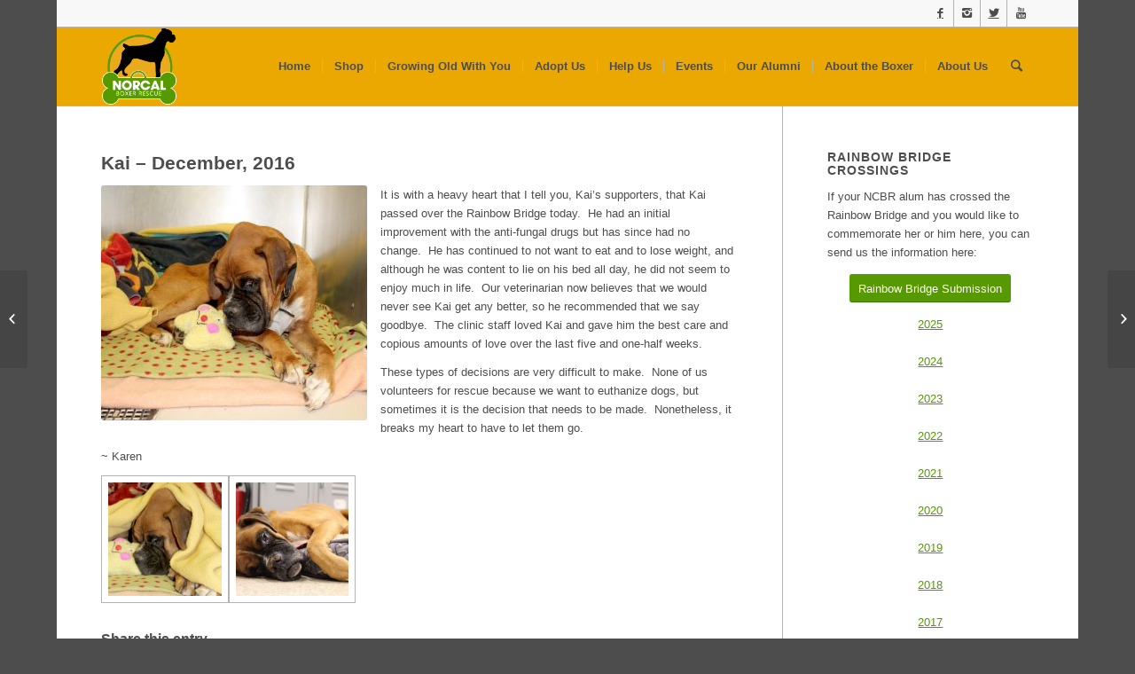

--- FILE ---
content_type: text/html; charset=UTF-8
request_url: https://ncbr.org/kai-rb2016/
body_size: 19347
content:
<!DOCTYPE html>
<html lang="en-US" prefix="og: http://ogp.me/ns#" class="html_boxed responsive av-preloader-disabled av-default-lightbox  html_header_top html_logo_left html_main_nav_header html_menu_right html_large html_header_sticky_disabled html_header_shrinking_disabled html_header_topbar_active html_mobile_menu_phone html_header_searchicon html_content_align_center html_header_unstick_top_disabled html_header_stretch_disabled html_av-submenu-hidden html_av-submenu-display-click html_av-overlay-side html_av-overlay-side-classic html_av-submenu-noclone html_entry_id_11319 av-no-preview html_text_menu_active ">
<head>
<meta charset="UTF-8" />


<!-- mobile setting -->
<meta name="viewport" content="width=device-width, initial-scale=1, maximum-scale=1">

<!-- Scripts/CSS and wp_head hook -->
<title>Kai - December, 2016 | NorCal Boxer Rescue</title>
<meta name='robots' content='max-image-preview:large' />

<!-- This site is optimized with the Yoast SEO plugin v11.0 - https://yoast.com/wordpress/plugins/seo/ -->
<link rel="canonical" href="https://ncbr.org/kai-rb2016/" />
<meta property="og:locale" content="en_US" />
<meta property="og:type" content="article" />
<meta property="og:title" content="Kai - December, 2016 | NorCal Boxer Rescue" />
<meta property="og:description" content="It is with a heavy heart that I tell you, Kai&#8217;s supporters, that Kai passed over the Rainbow Bridge today.  He had an initial improvement with the anti-fungal drugs but has since had no change.  He has continued to not want to eat and to lose weight, and although he was content to lie on &hellip;" />
<meta property="og:url" content="https://ncbr.org/kai-rb2016/" />
<meta property="og:site_name" content="NorCal Boxer Rescue" />
<meta property="article:publisher" content="https://www.facebook.com/NorCalBoxerRescue/" />
<meta property="article:section" content="Rainbow Bridge 2016" />
<meta property="article:published_time" content="2016-12-08T06:05:59+00:00" />
<meta property="article:modified_time" content="2016-12-09T01:38:02+00:00" />
<meta property="og:updated_time" content="2016-12-09T01:38:02+00:00" />
<meta property="og:image" content="https://ncbr.org/wp-content/uploads/2016/12/RB2016_Dec_Kai1.jpg" />
<meta property="og:image:secure_url" content="https://ncbr.org/wp-content/uploads/2016/12/RB2016_Dec_Kai1.jpg" />
<meta property="og:image:width" content="800" />
<meta property="og:image:height" content="706" />
<meta name="twitter:card" content="summary_large_image" />
<meta name="twitter:description" content="It is with a heavy heart that I tell you, Kai&#8217;s supporters, that Kai passed over the Rainbow Bridge today.  He had an initial improvement with the anti-fungal drugs but has since had no change.  He has continued to not want to eat and to lose weight, and although he was content to lie on [&hellip;]" />
<meta name="twitter:title" content="Kai - December, 2016 | NorCal Boxer Rescue" />
<meta name="twitter:site" content="@NCalBoxerRescue" />
<meta name="twitter:image" content="https://ncbr.org/wp-content/uploads/2016/12/RB2016_Dec_Kai1.jpg" />
<meta name="twitter:creator" content="@NCalBoxerRescue" />
<script type='application/ld+json' class='yoast-schema-graph yoast-schema-graph--main'>{"@context":"https://schema.org","@graph":[{"@type":"Organization","@id":"https://ncbr.org/#organization","name":"NorCal Boxer Rescue","url":"https://ncbr.org/","sameAs":["https://www.facebook.com/NorCalBoxerRescue/","https://www.instagram.com/norcal_boxer_rescue/","https://www.youtube.com/channel/UCnMJYlV7pgEQiNVZwv_czEg","https://twitter.com/NCalBoxerRescue"],"logo":{"@type":"ImageObject","@id":"https://ncbr.org/#logo","url":"http://ncbr.org/wp-content/uploads/2015/09/NCBR_logo_2015.png","caption":"NorCal Boxer Rescue"},"image":{"@id":"https://ncbr.org/#logo"}},{"@type":"WebSite","@id":"https://ncbr.org/#website","url":"https://ncbr.org/","name":"NorCal Boxer Rescue","publisher":{"@id":"https://ncbr.org/#organization"},"potentialAction":{"@type":"SearchAction","target":"https://ncbr.org/?s={search_term_string}","query-input":"required name=search_term_string"}},{"@type":"WebPage","@id":"https://ncbr.org/kai-rb2016/#webpage","url":"https://ncbr.org/kai-rb2016/","inLanguage":"en-US","name":"Kai - December, 2016 | NorCal Boxer Rescue","isPartOf":{"@id":"https://ncbr.org/#website"},"image":{"@type":"ImageObject","@id":"https://ncbr.org/kai-rb2016/#primaryimage","url":"https://ncbr.org/wp-content/uploads/2016/12/RB2016_Dec_Kai1.jpg","caption":"Kai"},"primaryImageOfPage":{"@id":"https://ncbr.org/kai-rb2016/#primaryimage"},"datePublished":"2016-12-08T06:05:59+00:00","dateModified":"2016-12-09T01:38:02+00:00"},{"@type":"Article","@id":"https://ncbr.org/kai-rb2016/#article","isPartOf":{"@id":"https://ncbr.org/kai-rb2016/#webpage"},"author":{"@id":"https://ncbr.org/author/nikki/#author","name":"admin"},"publisher":{"@id":"https://ncbr.org/#organization"},"headline":"Kai &#8211; December, 2016","datePublished":"2016-12-08T06:05:59+00:00","dateModified":"2016-12-09T01:38:02+00:00","commentCount":0,"mainEntityOfPage":"https://ncbr.org/kai-rb2016/#webpage","image":{"@id":"https://ncbr.org/kai-rb2016/#primaryimage"},"articleSection":"Rainbow Bridge 2016"},{"@type":"Person","@id":"https://ncbr.org/author/nikki/#author","name":"admin","image":{"@type":"ImageObject","@id":"https://ncbr.org/#personlogo","url":"https://secure.gravatar.com/avatar/df6e81e2327e29d6e678bd7adb3c8367?s=96&d=mm&r=g","caption":"admin"},"sameAs":[]}]}</script>
<!-- / Yoast SEO plugin. -->

<link rel="alternate" type="application/rss+xml" title="NorCal Boxer Rescue &raquo; Feed" href="https://ncbr.org/feed/" />
<link rel="alternate" type="application/rss+xml" title="NorCal Boxer Rescue &raquo; Comments Feed" href="https://ncbr.org/comments/feed/" />
		<!-- This site uses the Google Analytics by MonsterInsights plugin v8.23.1 - Using Analytics tracking - https://www.monsterinsights.com/ -->
		<!-- Note: MonsterInsights is not currently configured on this site. The site owner needs to authenticate with Google Analytics in the MonsterInsights settings panel. -->
					<!-- No tracking code set -->
				<!-- / Google Analytics by MonsterInsights -->
		<script type="text/javascript">
/* <![CDATA[ */
window._wpemojiSettings = {"baseUrl":"https:\/\/s.w.org\/images\/core\/emoji\/14.0.0\/72x72\/","ext":".png","svgUrl":"https:\/\/s.w.org\/images\/core\/emoji\/14.0.0\/svg\/","svgExt":".svg","source":{"concatemoji":"https:\/\/ncbr.org\/wp-includes\/js\/wp-emoji-release.min.js?ver=6.4.1"}};
/*! This file is auto-generated */
!function(i,n){var o,s,e;function c(e){try{var t={supportTests:e,timestamp:(new Date).valueOf()};sessionStorage.setItem(o,JSON.stringify(t))}catch(e){}}function p(e,t,n){e.clearRect(0,0,e.canvas.width,e.canvas.height),e.fillText(t,0,0);var t=new Uint32Array(e.getImageData(0,0,e.canvas.width,e.canvas.height).data),r=(e.clearRect(0,0,e.canvas.width,e.canvas.height),e.fillText(n,0,0),new Uint32Array(e.getImageData(0,0,e.canvas.width,e.canvas.height).data));return t.every(function(e,t){return e===r[t]})}function u(e,t,n){switch(t){case"flag":return n(e,"\ud83c\udff3\ufe0f\u200d\u26a7\ufe0f","\ud83c\udff3\ufe0f\u200b\u26a7\ufe0f")?!1:!n(e,"\ud83c\uddfa\ud83c\uddf3","\ud83c\uddfa\u200b\ud83c\uddf3")&&!n(e,"\ud83c\udff4\udb40\udc67\udb40\udc62\udb40\udc65\udb40\udc6e\udb40\udc67\udb40\udc7f","\ud83c\udff4\u200b\udb40\udc67\u200b\udb40\udc62\u200b\udb40\udc65\u200b\udb40\udc6e\u200b\udb40\udc67\u200b\udb40\udc7f");case"emoji":return!n(e,"\ud83e\udef1\ud83c\udffb\u200d\ud83e\udef2\ud83c\udfff","\ud83e\udef1\ud83c\udffb\u200b\ud83e\udef2\ud83c\udfff")}return!1}function f(e,t,n){var r="undefined"!=typeof WorkerGlobalScope&&self instanceof WorkerGlobalScope?new OffscreenCanvas(300,150):i.createElement("canvas"),a=r.getContext("2d",{willReadFrequently:!0}),o=(a.textBaseline="top",a.font="600 32px Arial",{});return e.forEach(function(e){o[e]=t(a,e,n)}),o}function t(e){var t=i.createElement("script");t.src=e,t.defer=!0,i.head.appendChild(t)}"undefined"!=typeof Promise&&(o="wpEmojiSettingsSupports",s=["flag","emoji"],n.supports={everything:!0,everythingExceptFlag:!0},e=new Promise(function(e){i.addEventListener("DOMContentLoaded",e,{once:!0})}),new Promise(function(t){var n=function(){try{var e=JSON.parse(sessionStorage.getItem(o));if("object"==typeof e&&"number"==typeof e.timestamp&&(new Date).valueOf()<e.timestamp+604800&&"object"==typeof e.supportTests)return e.supportTests}catch(e){}return null}();if(!n){if("undefined"!=typeof Worker&&"undefined"!=typeof OffscreenCanvas&&"undefined"!=typeof URL&&URL.createObjectURL&&"undefined"!=typeof Blob)try{var e="postMessage("+f.toString()+"("+[JSON.stringify(s),u.toString(),p.toString()].join(",")+"));",r=new Blob([e],{type:"text/javascript"}),a=new Worker(URL.createObjectURL(r),{name:"wpTestEmojiSupports"});return void(a.onmessage=function(e){c(n=e.data),a.terminate(),t(n)})}catch(e){}c(n=f(s,u,p))}t(n)}).then(function(e){for(var t in e)n.supports[t]=e[t],n.supports.everything=n.supports.everything&&n.supports[t],"flag"!==t&&(n.supports.everythingExceptFlag=n.supports.everythingExceptFlag&&n.supports[t]);n.supports.everythingExceptFlag=n.supports.everythingExceptFlag&&!n.supports.flag,n.DOMReady=!1,n.readyCallback=function(){n.DOMReady=!0}}).then(function(){return e}).then(function(){var e;n.supports.everything||(n.readyCallback(),(e=n.source||{}).concatemoji?t(e.concatemoji):e.wpemoji&&e.twemoji&&(t(e.twemoji),t(e.wpemoji)))}))}((window,document),window._wpemojiSettings);
/* ]]> */
</script>
<link rel='stylesheet' id='sgdg_block-css' href='https://ncbr.org/wp-content/plugins/skaut-google-drive-gallery/frontend/css/block.min.css?ver=1699563847' type='text/css' media='all' />
<link rel='stylesheet' id='avia-woocommerce-css-css' href='https://ncbr.org/wp-content/themes/enfold/config-woocommerce/woocommerce-mod.css?ver=6.4.1' type='text/css' media='all' />
<link rel='stylesheet' id='pt-cv-public-style-css' href='https://ncbr.org/wp-content/plugins/content-views-query-and-display-post-page/public/assets/css/cv.css?ver=3.6.2' type='text/css' media='all' />
<link rel='stylesheet' id='pt-cv-public-pro-style-css' href='https://ncbr.org/wp-content/plugins/pt-content-views-pro/public/assets/css/cvpro.min.css?ver=6.1' type='text/css' media='all' />
<style id='wp-emoji-styles-inline-css' type='text/css'>

	img.wp-smiley, img.emoji {
		display: inline !important;
		border: none !important;
		box-shadow: none !important;
		height: 1em !important;
		width: 1em !important;
		margin: 0 0.07em !important;
		vertical-align: -0.1em !important;
		background: none !important;
		padding: 0 !important;
	}
</style>
<link rel='stylesheet' id='wp-block-library-css' href='https://ncbr.org/wp-includes/css/dist/block-library/style.min.css?ver=6.4.1' type='text/css' media='all' />
<link rel='stylesheet' id='wc-block-style-css' href='https://ncbr.org/wp-content/plugins/woocommerce/assets/css/blocks/style.css?ver=3.6.1' type='text/css' media='all' />
<style id='classic-theme-styles-inline-css' type='text/css'>
/*! This file is auto-generated */
.wp-block-button__link{color:#fff;background-color:#32373c;border-radius:9999px;box-shadow:none;text-decoration:none;padding:calc(.667em + 2px) calc(1.333em + 2px);font-size:1.125em}.wp-block-file__button{background:#32373c;color:#fff;text-decoration:none}
</style>
<style id='global-styles-inline-css' type='text/css'>
body{--wp--preset--color--black: #000000;--wp--preset--color--cyan-bluish-gray: #abb8c3;--wp--preset--color--white: #ffffff;--wp--preset--color--pale-pink: #f78da7;--wp--preset--color--vivid-red: #cf2e2e;--wp--preset--color--luminous-vivid-orange: #ff6900;--wp--preset--color--luminous-vivid-amber: #fcb900;--wp--preset--color--light-green-cyan: #7bdcb5;--wp--preset--color--vivid-green-cyan: #00d084;--wp--preset--color--pale-cyan-blue: #8ed1fc;--wp--preset--color--vivid-cyan-blue: #0693e3;--wp--preset--color--vivid-purple: #9b51e0;--wp--preset--gradient--vivid-cyan-blue-to-vivid-purple: linear-gradient(135deg,rgba(6,147,227,1) 0%,rgb(155,81,224) 100%);--wp--preset--gradient--light-green-cyan-to-vivid-green-cyan: linear-gradient(135deg,rgb(122,220,180) 0%,rgb(0,208,130) 100%);--wp--preset--gradient--luminous-vivid-amber-to-luminous-vivid-orange: linear-gradient(135deg,rgba(252,185,0,1) 0%,rgba(255,105,0,1) 100%);--wp--preset--gradient--luminous-vivid-orange-to-vivid-red: linear-gradient(135deg,rgba(255,105,0,1) 0%,rgb(207,46,46) 100%);--wp--preset--gradient--very-light-gray-to-cyan-bluish-gray: linear-gradient(135deg,rgb(238,238,238) 0%,rgb(169,184,195) 100%);--wp--preset--gradient--cool-to-warm-spectrum: linear-gradient(135deg,rgb(74,234,220) 0%,rgb(151,120,209) 20%,rgb(207,42,186) 40%,rgb(238,44,130) 60%,rgb(251,105,98) 80%,rgb(254,248,76) 100%);--wp--preset--gradient--blush-light-purple: linear-gradient(135deg,rgb(255,206,236) 0%,rgb(152,150,240) 100%);--wp--preset--gradient--blush-bordeaux: linear-gradient(135deg,rgb(254,205,165) 0%,rgb(254,45,45) 50%,rgb(107,0,62) 100%);--wp--preset--gradient--luminous-dusk: linear-gradient(135deg,rgb(255,203,112) 0%,rgb(199,81,192) 50%,rgb(65,88,208) 100%);--wp--preset--gradient--pale-ocean: linear-gradient(135deg,rgb(255,245,203) 0%,rgb(182,227,212) 50%,rgb(51,167,181) 100%);--wp--preset--gradient--electric-grass: linear-gradient(135deg,rgb(202,248,128) 0%,rgb(113,206,126) 100%);--wp--preset--gradient--midnight: linear-gradient(135deg,rgb(2,3,129) 0%,rgb(40,116,252) 100%);--wp--preset--font-size--small: 13px;--wp--preset--font-size--medium: 20px;--wp--preset--font-size--large: 36px;--wp--preset--font-size--x-large: 42px;--wp--preset--spacing--20: 0.44rem;--wp--preset--spacing--30: 0.67rem;--wp--preset--spacing--40: 1rem;--wp--preset--spacing--50: 1.5rem;--wp--preset--spacing--60: 2.25rem;--wp--preset--spacing--70: 3.38rem;--wp--preset--spacing--80: 5.06rem;--wp--preset--shadow--natural: 6px 6px 9px rgba(0, 0, 0, 0.2);--wp--preset--shadow--deep: 12px 12px 50px rgba(0, 0, 0, 0.4);--wp--preset--shadow--sharp: 6px 6px 0px rgba(0, 0, 0, 0.2);--wp--preset--shadow--outlined: 6px 6px 0px -3px rgba(255, 255, 255, 1), 6px 6px rgba(0, 0, 0, 1);--wp--preset--shadow--crisp: 6px 6px 0px rgba(0, 0, 0, 1);}:where(.is-layout-flex){gap: 0.5em;}:where(.is-layout-grid){gap: 0.5em;}body .is-layout-flow > .alignleft{float: left;margin-inline-start: 0;margin-inline-end: 2em;}body .is-layout-flow > .alignright{float: right;margin-inline-start: 2em;margin-inline-end: 0;}body .is-layout-flow > .aligncenter{margin-left: auto !important;margin-right: auto !important;}body .is-layout-constrained > .alignleft{float: left;margin-inline-start: 0;margin-inline-end: 2em;}body .is-layout-constrained > .alignright{float: right;margin-inline-start: 2em;margin-inline-end: 0;}body .is-layout-constrained > .aligncenter{margin-left: auto !important;margin-right: auto !important;}body .is-layout-constrained > :where(:not(.alignleft):not(.alignright):not(.alignfull)){max-width: var(--wp--style--global--content-size);margin-left: auto !important;margin-right: auto !important;}body .is-layout-constrained > .alignwide{max-width: var(--wp--style--global--wide-size);}body .is-layout-flex{display: flex;}body .is-layout-flex{flex-wrap: wrap;align-items: center;}body .is-layout-flex > *{margin: 0;}body .is-layout-grid{display: grid;}body .is-layout-grid > *{margin: 0;}:where(.wp-block-columns.is-layout-flex){gap: 2em;}:where(.wp-block-columns.is-layout-grid){gap: 2em;}:where(.wp-block-post-template.is-layout-flex){gap: 1.25em;}:where(.wp-block-post-template.is-layout-grid){gap: 1.25em;}.has-black-color{color: var(--wp--preset--color--black) !important;}.has-cyan-bluish-gray-color{color: var(--wp--preset--color--cyan-bluish-gray) !important;}.has-white-color{color: var(--wp--preset--color--white) !important;}.has-pale-pink-color{color: var(--wp--preset--color--pale-pink) !important;}.has-vivid-red-color{color: var(--wp--preset--color--vivid-red) !important;}.has-luminous-vivid-orange-color{color: var(--wp--preset--color--luminous-vivid-orange) !important;}.has-luminous-vivid-amber-color{color: var(--wp--preset--color--luminous-vivid-amber) !important;}.has-light-green-cyan-color{color: var(--wp--preset--color--light-green-cyan) !important;}.has-vivid-green-cyan-color{color: var(--wp--preset--color--vivid-green-cyan) !important;}.has-pale-cyan-blue-color{color: var(--wp--preset--color--pale-cyan-blue) !important;}.has-vivid-cyan-blue-color{color: var(--wp--preset--color--vivid-cyan-blue) !important;}.has-vivid-purple-color{color: var(--wp--preset--color--vivid-purple) !important;}.has-black-background-color{background-color: var(--wp--preset--color--black) !important;}.has-cyan-bluish-gray-background-color{background-color: var(--wp--preset--color--cyan-bluish-gray) !important;}.has-white-background-color{background-color: var(--wp--preset--color--white) !important;}.has-pale-pink-background-color{background-color: var(--wp--preset--color--pale-pink) !important;}.has-vivid-red-background-color{background-color: var(--wp--preset--color--vivid-red) !important;}.has-luminous-vivid-orange-background-color{background-color: var(--wp--preset--color--luminous-vivid-orange) !important;}.has-luminous-vivid-amber-background-color{background-color: var(--wp--preset--color--luminous-vivid-amber) !important;}.has-light-green-cyan-background-color{background-color: var(--wp--preset--color--light-green-cyan) !important;}.has-vivid-green-cyan-background-color{background-color: var(--wp--preset--color--vivid-green-cyan) !important;}.has-pale-cyan-blue-background-color{background-color: var(--wp--preset--color--pale-cyan-blue) !important;}.has-vivid-cyan-blue-background-color{background-color: var(--wp--preset--color--vivid-cyan-blue) !important;}.has-vivid-purple-background-color{background-color: var(--wp--preset--color--vivid-purple) !important;}.has-black-border-color{border-color: var(--wp--preset--color--black) !important;}.has-cyan-bluish-gray-border-color{border-color: var(--wp--preset--color--cyan-bluish-gray) !important;}.has-white-border-color{border-color: var(--wp--preset--color--white) !important;}.has-pale-pink-border-color{border-color: var(--wp--preset--color--pale-pink) !important;}.has-vivid-red-border-color{border-color: var(--wp--preset--color--vivid-red) !important;}.has-luminous-vivid-orange-border-color{border-color: var(--wp--preset--color--luminous-vivid-orange) !important;}.has-luminous-vivid-amber-border-color{border-color: var(--wp--preset--color--luminous-vivid-amber) !important;}.has-light-green-cyan-border-color{border-color: var(--wp--preset--color--light-green-cyan) !important;}.has-vivid-green-cyan-border-color{border-color: var(--wp--preset--color--vivid-green-cyan) !important;}.has-pale-cyan-blue-border-color{border-color: var(--wp--preset--color--pale-cyan-blue) !important;}.has-vivid-cyan-blue-border-color{border-color: var(--wp--preset--color--vivid-cyan-blue) !important;}.has-vivid-purple-border-color{border-color: var(--wp--preset--color--vivid-purple) !important;}.has-vivid-cyan-blue-to-vivid-purple-gradient-background{background: var(--wp--preset--gradient--vivid-cyan-blue-to-vivid-purple) !important;}.has-light-green-cyan-to-vivid-green-cyan-gradient-background{background: var(--wp--preset--gradient--light-green-cyan-to-vivid-green-cyan) !important;}.has-luminous-vivid-amber-to-luminous-vivid-orange-gradient-background{background: var(--wp--preset--gradient--luminous-vivid-amber-to-luminous-vivid-orange) !important;}.has-luminous-vivid-orange-to-vivid-red-gradient-background{background: var(--wp--preset--gradient--luminous-vivid-orange-to-vivid-red) !important;}.has-very-light-gray-to-cyan-bluish-gray-gradient-background{background: var(--wp--preset--gradient--very-light-gray-to-cyan-bluish-gray) !important;}.has-cool-to-warm-spectrum-gradient-background{background: var(--wp--preset--gradient--cool-to-warm-spectrum) !important;}.has-blush-light-purple-gradient-background{background: var(--wp--preset--gradient--blush-light-purple) !important;}.has-blush-bordeaux-gradient-background{background: var(--wp--preset--gradient--blush-bordeaux) !important;}.has-luminous-dusk-gradient-background{background: var(--wp--preset--gradient--luminous-dusk) !important;}.has-pale-ocean-gradient-background{background: var(--wp--preset--gradient--pale-ocean) !important;}.has-electric-grass-gradient-background{background: var(--wp--preset--gradient--electric-grass) !important;}.has-midnight-gradient-background{background: var(--wp--preset--gradient--midnight) !important;}.has-small-font-size{font-size: var(--wp--preset--font-size--small) !important;}.has-medium-font-size{font-size: var(--wp--preset--font-size--medium) !important;}.has-large-font-size{font-size: var(--wp--preset--font-size--large) !important;}.has-x-large-font-size{font-size: var(--wp--preset--font-size--x-large) !important;}
.wp-block-navigation a:where(:not(.wp-element-button)){color: inherit;}
:where(.wp-block-post-template.is-layout-flex){gap: 1.25em;}:where(.wp-block-post-template.is-layout-grid){gap: 1.25em;}
:where(.wp-block-columns.is-layout-flex){gap: 2em;}:where(.wp-block-columns.is-layout-grid){gap: 2em;}
.wp-block-pullquote{font-size: 1.5em;line-height: 1.6;}
</style>
<link rel='stylesheet' id='pet-style-css' href='https://ncbr.org/wp-content/plugins/pet-manager/inc/pet_styles.css?ver=6.4.1' type='text/css' media='all' />
<link rel='stylesheet' id='dashicons-css' href='https://ncbr.org/wp-includes/css/dashicons.min.css?ver=6.4.1' type='text/css' media='all' />
<link rel='stylesheet' id='themename-style-css' href='https://ncbr.org/wp-content/themes/enfold-child/style.css?ver=1.0' type='text/css' media='all' />
<link rel='stylesheet' id='event_style-css' href='https://ncbr.org/wp-content/plugins/quick-event-manager/legacy/quick-event-manager.css?ver=9.8.6' type='text/css' media='all' />
<style id='event_style-inline-css' type='text/css'>
.qem {width:100%;margin: 0 0 20px 0,;}
.qem p {margin: 0 0 8px 0,padding: 0 0 0 0;}
.qem p, .qem h2 {margin: 0 0 8px 0;padding:0;}
@media only screen and (max-width:480px) {.qemtrim span {font-size:50%;}
				.qemtrim, .calday, data-tooltip {font-size: 80%;}}#qem-calendar-widget h2 {font-size: 1em;}
#qem-calendar-widget .qemtrim span {display:none;}
#qem-calendar-widget .qemtrim:after{content:"\25B6";font-size:150%;}
@media only screen and (max-width:480px;) {.qemtrim span {display:none;}.qemtrim:after{content:"\25B6";font-size:150%;}}
.qem-small, .qem-medium, .qem-large {padding:7px;border: 1px solid #579900;-webkit-border-radius:7px; -moz-border-radius:7px; border-radius:7px;}.qem-register{max-width:280px;}
.qemright {max-width:40%;width:300px;height:auto;overflow:hidden;}
.qemlistright {max-width:40%;width:300px;height:auto;overflow:hidden;}
img.qem-image {width:100%;height:auto;overflow:hidden;}
img.qem-list-image {width:100%;height:auto;overflow:hidden;}
.qem-category {border: 1px solid #579900;-webkit-border-radius:7px; -moz-border-radius:7px; border-radius:7px;}
.qem-icon .qem-calendar-small {width:52px;}
.qem-small {margin-left:58px;}
.qem-icon .qem-calendar-medium {width:72px;}
.qem-medium {margin-left:78px;}
.qem-icon .qem-calendar-large {width:92px;}
.qem-large {margin-left:98px;}
.qem-calendar-small .nonday, .qem-calendar-medium .nonday, .qem-calendar-large .nonday {display:block;border: 1px solid #579900;border-top:none;background:#FFF;-webkit-border-bottom-left-radius:7px; -moz-border-bottom-left-radius:7px; border-bottom-left-radius:7px; -webkit-border-bottom-right-radius:7px; -moz-border-bottom-right-radius:7px; border-bottom-right-radius:7px;}
.qem-calendar-small .day, .qem-calendar-medium .day, .qem-calendar-large .day {display:block;color:#FFF;background:#579900; border: 1px solid #579900;border-bottom:none;-webkit-border-top-left-radius:7px; -moz-border-top-left-radius:7px; border-top-left-radius:7px; -webkit-border-top-right-radius:7px; -moz-border-top-right-radius:7px; border-top-right-radius:7px;}
.qem-calendar-small .month, .qem-calendar-medium .month, .qem-calendar-large .month {color:#579900}
.qem-error { border-color: red !important; }
.qem-error-header { color: red !important; }
.qem-columns, .qem-masonry {border:inherit;}
#qem-calendar h2 {margin: 0 0 8px 0;padding:0;}
#qem-calendar .calmonth {text-align:center;}
#qem-calendar .calday {background:#EBEFC9; color:}
#qem-calendar .day {background:#EBEFC9;}
#qem-calendar .eventday {background:#EED1AC;}
#qem-calendar .eventday a {-webkit-border-radius:3px; -moz-border-radius:3px; border-radius:3px;color:#343838 !important;background: !important;border:1px solid #343838 !important;}
#qem-calendar .eventday a:hover {background:#EED1AC !important;}
#qem-calendar .oldday {background:#CCC;}
#qem-calendar table {border-collapse: separate;border-spacing:3px;}
.qemtrim span {}
@media only screen and (max-width: 700px) {.qemtrim img {display:none;}}
@media only screen and (max-width: 480px) {.qem-large, .qem-medium {margin-left: 50px;}
    .qem-icon .qem-calendar-large, .qem-icon .qem-calendar-medium  {font-size: 80%;width: 40px;margin: 0 0 10px 0;padding: 0 0 2px 0;}
    .qem-icon .qem-calendar-large .day, .qem-icon .qem-calendar-medium .day {padding: 2px 0;}
    .qem-icon .qem-calendar-large .month, .qem-icon .qem-calendar-medium .month {font-size: 140%;padding: 2px 0;}
}#xlightbox {width:60%;margin-left:-30%;}
@media only screen and (max-width: 480px) {#xlightbox {width:90%;margin-left:-45%;}}.qem-register {text-align: left;margin: 10px 0 10px 0;padding: 0;-moz-box-sizing: border-box;-webkit-box-sizing: border-box;box-sizing: border-box;}
.qem-register #none {border: 0px solid #FFF;padding: 0;}
.qem-register #plain {border: 1px solid #415063;padding: 10px;margin: 0;}
.qem-register #rounded {border: 1px solid #415063;padding: 10px;-moz-border-radius: 10px;-webkit-box-shadow: 10px;border-radius: 10px;}
.qem-register #shadow {border: 1px solid #415063;padding: 10px;margin: 0 10px 20px 0;-webkit-box-shadow: 5px 5px 5px #415063;-moz-box-shadow: 5px 5px 5px #415063;box-shadow: 5px 5px 5px #415063;}
.qem-register #roundshadow {border: 1px solid #415063;padding: 10px; margin: 0 10px 20px 0;-webkit-box-shadow: 5px 5px 5px #415063;-moz-box-shadow: 5px 5px 5px #415063;box-shadow: 5px 5px 5px #415063;-moz-border-radius: 10px;-webkit-box-shadow: 10px;border-radius: 10px;}
.qem-register form, .qem-register p {margin: 0;padding: 0;}
.qem-register input[type=text], .qem-register input[type=number], .qem-register textarea, .qem-register select, .qem-register #submit {margin: 5px 0 7px 0;padding: 4px;color: #465069;font-family: inherit;font-size: inherit;height:auto;border:1px solid #415063;width: 100%;-moz-box-sizing: border-box;-webkit-box-sizing: border-box;box-sizing: border-box;}
.qem-register input[type=text] .required, .qem-register input[type=number] .required, .qem-register textarea .required {border:1px solid green;}
.qem-register #submit {text-align: center;cursor: pointer;}
div.toggle-qem {color: #FFF;background: #343838;text-align: center;cursor: pointer;margin: 5px 0 7px 0;padding: 4px;font-family: inherit;font-size: inherit;height:auto;border:1px solid #415063;width: 100%;-moz-box-sizing: border-box;-webkit-box-sizing: border-box;box-sizing: border-box;}
div.toggle-qem a {background: #343838;text-align: center;cursor: pointer;color:#FFFFFF;}
div.toggle-qem a:link, div.toggle-qem a:visited, div.toggle-qem a:hover {color:#FFF;text-decoration:none !important;}
.qem-register {max-width:100%;overflow:hidden;width:280px;}.qem-register #submit {float:left;width:100%;color:#FFF;background:#343838;border:1px solid #415063;font-size: inherit;}
.qem-register #submit:hover {background:#888888;}

.qem-register  input[type=text], .qem-register  input[type=number], .qem-register textarea, .qem-register select, .qem-register #submit {border-radius:0;}

.qem-register h2 {color: #465069;;height:auto;}

.qem-register input[type=text], .qem-register input[type=number], .qem-register textarea, .qem-register select {border:1px solid #415063;background:#FFFFFF;line-height:normal;height:auto;margin: 2px 0 3px 0;padding: 6px;}
.qem-register input:focus, .qem-register textarea:focus {background:#FFFFCC;}
.qem-register input[type=text].required, .qem-register input[type=number].required, .qem-register textarea.required, .qem-register select.required {border:1px solid #00C618}
.qem-register p {margin: 6px 0 !important;padding: 0 !important;}
.qem-register .error {.qem-error {color:#D31900 !important;border-color:#D31900 !important;}
</style>
<style id='woocommerce-inline-inline-css' type='text/css'>
.woocommerce form .form-row .required { visibility: visible; }
</style>
<link rel='stylesheet' id='owl.carousel.style-css' href='https://ncbr.org/wp-content/plugins/wp-posts-carousel/owl.carousel/assets/owl.carousel.css?ver=6.4.1' type='text/css' media='all' />
<link rel='stylesheet' id='avia-grid-css' href='https://ncbr.org/wp-content/themes/enfold/css/grid.css?ver=4.1' type='text/css' media='all' />
<link rel='stylesheet' id='avia-base-css' href='https://ncbr.org/wp-content/themes/enfold/css/base.css?ver=4.1' type='text/css' media='all' />
<link rel='stylesheet' id='avia-layout-css' href='https://ncbr.org/wp-content/themes/enfold/css/layout.css?ver=4.1' type='text/css' media='all' />
<link rel='stylesheet' id='avia-scs-css' href='https://ncbr.org/wp-content/themes/enfold/css/shortcodes.css?ver=4.1' type='text/css' media='all' />
<link rel='stylesheet' id='avia-popup-css-css' href='https://ncbr.org/wp-content/themes/enfold/js/aviapopup/magnific-popup.css?ver=4.1' type='text/css' media='screen' />
<link rel='stylesheet' id='avia-media-css' href='https://ncbr.org/wp-content/themes/enfold/js/mediaelement/skin-1/mediaelementplayer.css?ver=4.1' type='text/css' media='screen' />
<link rel='stylesheet' id='avia-print-css' href='https://ncbr.org/wp-content/themes/enfold/css/print.css?ver=4.1' type='text/css' media='print' />
<link rel='stylesheet' id='avia-dynamic-css' href='https://ncbr.org/wp-content/uploads/dynamic_avia/enfold_child.css?ver=5b8348b9de51b' type='text/css' media='all' />
<link rel='stylesheet' id='avia-custom-css' href='https://ncbr.org/wp-content/themes/enfold/css/custom.css?ver=4.1' type='text/css' media='all' />
<link rel='stylesheet' id='avia-style-css' href='https://ncbr.org/wp-content/themes/enfold-child/style.css?ver=4.1' type='text/css' media='all' />
<script type="text/javascript" src="https://ncbr.org/wp-includes/js/jquery/jquery.min.js?ver=3.7.1" id="jquery-core-js"></script>
<script type="text/javascript" src="https://ncbr.org/wp-includes/js/jquery/jquery-migrate.min.js?ver=3.4.1" id="jquery-migrate-js"></script>
<script type="text/javascript" src="https://ncbr.org/wp-content/plugins/pet-manager/js/jquery_check.js?ver=6.4.1" id="jquery_check-js"></script>
<script type="text/javascript" src="https://ncbr.org/wp-content/plugins/wp-posts-carousel/owl.carousel/owl.carousel.js?ver=2.0.0" id="owl.carousel-js"></script>
<script type="text/javascript" src="https://ncbr.org/wp-content/plugins/wp-posts-carousel/owl.carousel/jquery.mousewheel.min.js?ver=3.1.12" id="jquery-mousewheel-js"></script>
<script type="text/javascript" src="https://ncbr.org/wp-content/themes/enfold/js/avia-compat.js?ver=4.1" id="avia-compat-js"></script>
<link rel="https://api.w.org/" href="https://ncbr.org/wp-json/" /><link rel="alternate" type="application/json" href="https://ncbr.org/wp-json/wp/v2/posts/11319" /><link rel="EditURI" type="application/rsd+xml" title="RSD" href="https://ncbr.org/xmlrpc.php?rsd" />
<meta name="generator" content="WordPress 6.4.1" />
<meta name="generator" content="WooCommerce 3.6.1" />
<link rel='shortlink' href='https://ncbr.org/?p=11319' />
<link rel="alternate" type="application/json+oembed" href="https://ncbr.org/wp-json/oembed/1.0/embed?url=https%3A%2F%2Fncbr.org%2Fkai-rb2016%2F" />
<link rel="alternate" type="text/xml+oembed" href="https://ncbr.org/wp-json/oembed/1.0/embed?url=https%3A%2F%2Fncbr.org%2Fkai-rb2016%2F&#038;format=xml" />
<style type="text/css" id="custom-plugin-css">h1,h2 { font-size: 18px; line-height: 1.1em; margin-bottom: 4px; }

/* limits height of featured image on Pet posts to 360px */

.big-preview img {
   max-height: 360px;
    width: auto !important;
}</style><script type="text/javascript">ajaxurl = "https://ncbr.org/wp-admin/admin-ajax.php"; qem_calendar_atts = []; qem_year = []; qem_month = []; qem_category = [];</script><script>var wp_posts_carousel_url="https://ncbr.org/wp-content/plugins/wp-posts-carousel/";</script><link rel="profile" href="http://gmpg.org/xfn/11" />
<link rel="alternate" type="application/rss+xml" title="NorCal Boxer Rescue RSS2 Feed" href="https://ncbr.org/feed/" />
<link rel="pingback" href="https://ncbr.org/xmlrpc.php" />
<!--[if lt IE 9]><script src="https://ncbr.org/wp-content/themes/enfold/js/html5shiv.js"></script><![endif]-->
<link rel="icon" href="http://ncbr.org/wp-content/uploads/2015/09/favicon1.ico" type="image/x-icon">
	<noscript><style>.woocommerce-product-gallery{ opacity: 1 !important; }</style></noscript>
				<style type="text/css" id="pt-cv-custom-style-ccaff06zv6">.pt-cv-2-col .pt-cv-ctf-list .row {margin-bottom: 0}
.pt-cv-2-col .pt-cv-ctf-list {display: inline-block;}
.pt-cv-content-item > a {float: left !important;}
.pt-cv-ctf-list {float: none !important;}
#pt-cv-view-184d3aabde .pt-cv-href-thumbnail {
    display: inline !important;
}</style>
					<style type="text/css" id="wp-custom-css">
			/*
You can add your own CSS here.

Click the help icon above to learn more.
*/
		</style>
		

<!--
Debugging Info for Theme support: 

Theme: Enfold
Version: 4.1.1
Installed: enfold
AviaFramework Version: 4.6
AviaBuilder Version: 0.9.5
- - - - - - - - - - -
ChildTheme: Enfold Child
ChildTheme Version: 1.0
ChildTheme Installed: enfold

ML:256-PU:99-PLA:16
WP:6.4.1
Updates: disabled
-->

<style type='text/css'>
@font-face {font-family: 'entypo-fontello'; font-weight: normal; font-style: normal;
src: url('https://ncbr.org/wp-content/themes/enfold/config-templatebuilder/avia-template-builder/assets/fonts/entypo-fontello.eot?v=3');
src: url('https://ncbr.org/wp-content/themes/enfold/config-templatebuilder/avia-template-builder/assets/fonts/entypo-fontello.eot?v=3#iefix') format('embedded-opentype'), 
url('https://ncbr.org/wp-content/themes/enfold/config-templatebuilder/avia-template-builder/assets/fonts/entypo-fontello.woff?v=3') format('woff'), 
url('https://ncbr.org/wp-content/themes/enfold/config-templatebuilder/avia-template-builder/assets/fonts/entypo-fontello.ttf?v=3') format('truetype'), 
url('https://ncbr.org/wp-content/themes/enfold/config-templatebuilder/avia-template-builder/assets/fonts/entypo-fontello.svg?v=3#entypo-fontello') format('svg');
} #top .avia-font-entypo-fontello, body .avia-font-entypo-fontello, html body [data-av_iconfont='entypo-fontello']:before{ font-family: 'entypo-fontello'; }
</style>
</head>




<body id="top" class="post-template-default single single-post postid-11319 single-format-standard boxed helvetica-neue-websave _helvetica_neue  woocommerce-no-js" itemscope="itemscope" itemtype="https://schema.org/WebPage" >

	
	<div id='wrap_all'>

	
<header id='header' class='all_colors header_color light_bg_color  av_header_top av_logo_left av_main_nav_header av_menu_right av_large av_header_sticky_disabled av_header_shrinking_disabled av_header_stretch_disabled av_mobile_menu_phone av_header_searchicon av_header_unstick_top_disabled av_seperator_small_border av_bottom_nav_disabled '  role="banner" itemscope="itemscope" itemtype="https://schema.org/WPHeader" >

		<div id='header_meta' class='container_wrap container_wrap_meta  av_icon_active_right av_extra_header_active av_entry_id_11319'>
		
			      <div class='container'>
			      <ul class='noLightbox social_bookmarks icon_count_4'><li class='social_bookmarks_facebook av-social-link-facebook social_icon_1'><a target='_blank' href='https://www.facebook.com/NorCalBoxerRescue' aria-hidden='true' data-av_icon='' data-av_iconfont='entypo-fontello' title='Facebook'><span class='avia_hidden_link_text'>Facebook</span></a></li><li class='social_bookmarks_instagram av-social-link-instagram social_icon_2'><a target='_blank' href='https://www.instagram.com/norcal_boxer_rescue/' aria-hidden='true' data-av_icon='' data-av_iconfont='entypo-fontello' title='Instagram'><span class='avia_hidden_link_text'>Instagram</span></a></li><li class='social_bookmarks_twitter av-social-link-twitter social_icon_3'><a target='_blank' href='https://twitter.com/NCalBoxerRescue' aria-hidden='true' data-av_icon='' data-av_iconfont='entypo-fontello' title='Twitter'><span class='avia_hidden_link_text'>Twitter</span></a></li><li class='social_bookmarks_youtube av-social-link-youtube social_icon_4'><a target='_blank' href='https://www.youtube.com/user/NCBRCA' aria-hidden='true' data-av_icon='' data-av_iconfont='entypo-fontello' title='Youtube'><span class='avia_hidden_link_text'>Youtube</span></a></li></ul>			      </div>
		</div>

		<div  id='header_main' class='container_wrap container_wrap_logo'>
	
        <ul  class = 'cart_dropdown ' data-success='was added to the cart'><li class='cart_dropdown_first'><a class='cart_dropdown_link' href='https://ncbr.org/cart/'><span aria-hidden='true' data-av_icon='' data-av_iconfont='entypo-fontello'></span><span class='av-cart-counter'>0</span><span class='avia_hidden_link_text'>Shopping Cart</span></a><!--<span class='cart_subtotal'><span class="woocommerce-Price-amount amount"><span class="woocommerce-Price-currencySymbol">&#36;</span>0.00</span></span>--><div class='dropdown_widget dropdown_widget_cart'><div class='avia-arrow'></div><div class="widget_shopping_cart_content"></div></div></li></ul><div class='container av-logo-container'><div class='inner-container'><span class='logo'><a href='https://ncbr.org/'><img height='100' width='300' src='http://ncbr.org/wp-content/uploads/2015/09/NCBR_logo_2015-293x300.png' alt='NorCal Boxer Rescue' /></a></span><nav class='main_menu' data-selectname='Select a page'  role="navigation" itemscope="itemscope" itemtype="https://schema.org/SiteNavigationElement" ><div class="avia-menu av-main-nav-wrap"><ul id="avia-menu" class="menu av-main-nav"><li id="menu-item-503" class="menu-item menu-item-type-custom menu-item-object-custom menu-item-home menu-item-top-level menu-item-top-level-1"><a href="https://ncbr.org/" itemprop="url"><span class="avia-bullet"></span><span class="avia-menu-text">Home</span><span class="avia-menu-fx"><span class="avia-arrow-wrap"><span class="avia-arrow"></span></span></span></a></li>
<li id="menu-item-49155" class="menu-item menu-item-type-post_type menu-item-object-page menu-item-top-level menu-item-top-level-2"><a href="https://ncbr.org/shop/" itemprop="url"><span class="avia-bullet"></span><span class="avia-menu-text">Shop</span><span class="avia-menu-fx"><span class="avia-arrow-wrap"><span class="avia-arrow"></span></span></span></a></li>
<li id="menu-item-32348" class="menu-item menu-item-type-post_type menu-item-object-page menu-item-mega-parent  menu-item-top-level menu-item-top-level-3"><a href="https://ncbr.org/growing-old-with-you/" itemprop="url"><span class="avia-bullet"></span><span class="avia-menu-text">Growing Old With You</span><span class="avia-menu-fx"><span class="avia-arrow-wrap"><span class="avia-arrow"></span></span></span></a></li>
<li id="menu-item-508" class="menu-item menu-item-type-post_type menu-item-object-page menu-item-has-children menu-item-top-level menu-item-top-level-4"><a href="https://ncbr.org/adoption-process-requirements/" itemprop="url"><span class="avia-bullet"></span><span class="avia-menu-text">Adopt Us</span><span class="avia-menu-fx"><span class="avia-arrow-wrap"><span class="avia-arrow"></span></span></span></a>


<ul class="sub-menu">
	<li id="menu-item-505" class="menu-item menu-item-type-post_type menu-item-object-page"><a href="https://ncbr.org/adoption-process-requirements/" itemprop="url"><span class="avia-bullet"></span><span class="avia-menu-text">Process &#038; Requirements</span></a></li>
	<li id="menu-item-728" class="menu-item menu-item-type-post_type menu-item-object-page"><a href="https://ncbr.org/boxers-and-children/" itemprop="url"><span class="avia-bullet"></span><span class="avia-menu-text">Boxers &amp; Children</span></a></li>
	<li id="menu-item-506" class="menu-item menu-item-type-post_type menu-item-object-page"><a href="https://ncbr.org/available-boxers/" itemprop="url"><span class="avia-bullet"></span><span class="avia-menu-text">Available Boxers</span></a></li>
</ul>
</li>
<li id="menu-item-509" class="menu-item menu-item-type-post_type menu-item-object-page menu-item-has-children menu-item-top-level menu-item-top-level-5"><a href="https://ncbr.org/volunteer/" itemprop="url"><span class="avia-bullet"></span><span class="avia-menu-text">Help Us</span><span class="avia-menu-fx"><span class="avia-arrow-wrap"><span class="avia-arrow"></span></span></span></a>


<ul class="sub-menu">
	<li id="menu-item-511" class="menu-item menu-item-type-post_type menu-item-object-page"><a href="https://ncbr.org/foster/" itemprop="url"><span class="avia-bullet"></span><span class="avia-menu-text">Fostering</span></a></li>
	<li id="menu-item-510" class="menu-item menu-item-type-post_type menu-item-object-page"><a href="https://ncbr.org/volunteer/" itemprop="url"><span class="avia-bullet"></span><span class="avia-menu-text">Volunteering</span></a></li>
	<li id="menu-item-512" class="menu-item menu-item-type-post_type menu-item-object-page"><a href="https://ncbr.org/donate/" itemprop="url"><span class="avia-bullet"></span><span class="avia-menu-text">Donating</span></a></li>
	<li id="menu-item-48509" class="menu-item menu-item-type-post_type menu-item-object-page"><a href="https://ncbr.org/tributes-2025/" itemprop="url"><span class="avia-bullet"></span><span class="avia-menu-text">Tributes</span></a></li>
	<li id="menu-item-33638" class="menu-item menu-item-type-post_type menu-item-object-page"><a href="https://ncbr.org/planned-giving/" itemprop="url"><span class="avia-bullet"></span><span class="avia-menu-text">Planned Giving</span></a></li>
	<li id="menu-item-17786" class="menu-item menu-item-type-post_type menu-item-object-page"><a href="https://ncbr.org/seniors-program/" itemprop="url"><span class="avia-bullet"></span><span class="avia-menu-text">WWB Program for Senior Boxers</span></a></li>
	<li id="menu-item-513" class="menu-item menu-item-type-post_type menu-item-object-page"><a href="https://ncbr.org/meghans-fund/" itemprop="url"><span class="avia-bullet"></span><span class="avia-menu-text">Meghan’s Fund</span></a></li>
</ul>
</li>
<li id="menu-item-514" class="menu-item menu-item-type-post_type menu-item-object-page menu-item-has-children menu-item-top-level menu-item-top-level-6"><a href="https://ncbr.org/events/" itemprop="url"><span class="avia-bullet"></span><span class="avia-menu-text">Events</span><span class="avia-menu-fx"><span class="avia-arrow-wrap"><span class="avia-arrow"></span></span></span></a>


<ul class="sub-menu">
	<li id="menu-item-516" class="menu-item menu-item-type-post_type menu-item-object-page"><a href="https://ncbr.org/events/" itemprop="url"><span class="avia-bullet"></span><span class="avia-menu-text">Events</span></a></li>
</ul>
</li>
<li id="menu-item-30487" class="menu-item menu-item-type-post_type menu-item-object-page menu-item-has-children menu-item-top-level menu-item-top-level-7"><a href="https://ncbr.org/happy-homes-2021/" itemprop="url"><span class="avia-bullet"></span><span class="avia-menu-text">Our Alumni</span><span class="avia-menu-fx"><span class="avia-arrow-wrap"><span class="avia-arrow"></span></span></span></a>


<ul class="sub-menu">
	<li id="menu-item-47343" class="menu-item menu-item-type-post_type menu-item-object-page"><a href="https://ncbr.org/happy-homes-2025/" itemprop="url"><span class="avia-bullet"></span><span class="avia-menu-text">Happy Homes</span></a></li>
	<li id="menu-item-47586" class="menu-item menu-item-type-post_type menu-item-object-page"><a href="https://ncbr.org/rainbow-bridge-2025/" itemprop="url"><span class="avia-bullet"></span><span class="avia-menu-text">Rainbow Bridge</span></a></li>
</ul>
</li>
<li id="menu-item-520" class="menu-item menu-item-type-post_type menu-item-object-page menu-item-has-children menu-item-top-level menu-item-top-level-8"><a href="https://ncbr.org/boxer-basics/" itemprop="url"><span class="avia-bullet"></span><span class="avia-menu-text">About the Boxer</span><span class="avia-menu-fx"><span class="avia-arrow-wrap"><span class="avia-arrow"></span></span></span></a>


<ul class="sub-menu">
	<li id="menu-item-521" class="menu-item menu-item-type-post_type menu-item-object-page"><a href="https://ncbr.org/boxer-basics/" itemprop="url"><span class="avia-bullet"></span><span class="avia-menu-text">Boxer Basics</span></a></li>
	<li id="menu-item-523" class="menu-item menu-item-type-post_type menu-item-object-page"><a href="https://ncbr.org/boxer-temperament/" itemprop="url"><span class="avia-bullet"></span><span class="avia-menu-text">Boxer Temperament</span></a></li>
	<li id="menu-item-522" class="menu-item menu-item-type-post_type menu-item-object-page"><a href="https://ncbr.org/boxer-health/" itemprop="url"><span class="avia-bullet"></span><span class="avia-menu-text">Boxer Health</span></a></li>
	<li id="menu-item-525" class="menu-item menu-item-type-post_type menu-item-object-page"><a href="https://ncbr.org/training-resources/" itemprop="url"><span class="avia-bullet"></span><span class="avia-menu-text">Training Resources</span></a></li>
	<li id="menu-item-526" class="menu-item menu-item-type-post_type menu-item-object-page"><a href="https://ncbr.org/white-and-deaf-boxers/" itemprop="url"><span class="avia-bullet"></span><span class="avia-menu-text">White &#038; Deaf Boxers</span></a></li>
	<li id="menu-item-524" class="menu-item menu-item-type-post_type menu-item-object-page"><a href="https://ncbr.org/senior-boxers/" itemprop="url"><span class="avia-bullet"></span><span class="avia-menu-text">Senior Boxers</span></a></li>
</ul>
</li>
<li id="menu-item-527" class="menu-item menu-item-type-post_type menu-item-object-page menu-item-has-children menu-item-top-level menu-item-top-level-9"><a href="https://ncbr.org/about-us/" itemprop="url"><span class="avia-bullet"></span><span class="avia-menu-text">About Us</span><span class="avia-menu-fx"><span class="avia-arrow-wrap"><span class="avia-arrow"></span></span></span></a>


<ul class="sub-menu">
	<li id="menu-item-5170" class="menu-item menu-item-type-post_type menu-item-object-page"><a href="https://ncbr.org/about-us/" itemprop="url"><span class="avia-bullet"></span><span class="avia-menu-text">About Us</span></a></li>
	<li id="menu-item-528" class="menu-item menu-item-type-post_type menu-item-object-page"><a href="https://ncbr.org/contact-us/" itemprop="url"><span class="avia-bullet"></span><span class="avia-menu-text">Contact Us</span></a></li>
	<li id="menu-item-32224" class="menu-item menu-item-type-post_type menu-item-object-page"><a href="https://ncbr.org/supporters-2020/" itemprop="url"><span class="avia-bullet"></span><span class="avia-menu-text">Supporters</span></a></li>
	<li id="menu-item-37032" class="menu-item menu-item-type-post_type menu-item-object-page"><a href="https://ncbr.org/national-database-project/" itemprop="url"><span class="avia-bullet"></span><span class="avia-menu-text">National Database Project</span></a></li>
	<li id="menu-item-17585" class="menu-item menu-item-type-post_type menu-item-object-page"><a href="https://ncbr.org/mailing-list-signup/" itemprop="url"><span class="avia-bullet"></span><span class="avia-menu-text">Mailing List Sign-Up</span></a></li>
	<li id="menu-item-17021" class="menu-item menu-item-type-post_type menu-item-object-page menu-item-privacy-policy"><a href="https://ncbr.org/privacy-policy/" itemprop="url"><span class="avia-bullet"></span><span class="avia-menu-text">Privacy Policy</span></a></li>
</ul>
</li>
<li id="menu-item-search" class="noMobile menu-item menu-item-search-dropdown menu-item-avia-special">
							<a href="?s=" data-avia-search-tooltip="

&lt;form action=&quot;https://ncbr.org/&quot; id=&quot;searchform&quot; method=&quot;get&quot; class=&quot;&quot;&gt;
	&lt;div&gt;
		&lt;input type=&quot;submit&quot; value=&quot;&quot; id=&quot;searchsubmit&quot; class=&quot;button avia-font-entypo-fontello&quot; /&gt;
		&lt;input type=&quot;text&quot; id=&quot;s&quot; name=&quot;s&quot; value=&quot;&quot; placeholder='Search' /&gt;
			&lt;/div&gt;
&lt;/form&gt;" aria-hidden='true' data-av_icon='' data-av_iconfont='entypo-fontello'><span class="avia_hidden_link_text">Search</span></a>
	        		   </li><li class="av-burger-menu-main menu-item-avia-special ">
	        			<a href="#">
							<span class="av-hamburger av-hamburger--spin av-js-hamburger">
					        <span class="av-hamburger-box">
						          <span class="av-hamburger-inner"></span>
						          <strong>Menu</strong>
					        </span>
							</span>
						</a>
	        		   </li></ul></div></nav></div> </div> 
		<!-- end container_wrap-->
		</div>
		
		<div class='header_bg'></div>

<!-- end header -->
</header>
		
	<div id='main' class='all_colors' data-scroll-offset='0'>

	
		<div class='container_wrap container_wrap_first main_color sidebar_right'>

			<div class='container template-blog template-single-blog '>

				<main class='content units av-content-small alpha  av-blog-meta-author-disabled av-blog-meta-comments-disabled av-blog-meta-category-disabled av-blog-meta-date-disabled av-blog-meta-html-info-disabled av-blog-meta-tag-disabled'  role="main" itemscope="itemscope" itemtype="https://schema.org/Blog" >

                    <article class='post-entry post-entry-type-standard post-entry-11319 post-loop-1 post-parity-odd post-entry-last single-big  post-11319 post type-post status-publish format-standard has-post-thumbnail hentry category-rainbow-bridge-2016'  itemscope="itemscope" itemtype="https://schema.org/BlogPosting" itemprop="blogPost" ><div class='blog-meta'></div><div class='entry-content-wrapper clearfix standard-content'><header class="entry-content-header"><h1 class='post-title entry-title'  itemprop="headline" >	<a href='https://ncbr.org/kai-rb2016/' rel='bookmark' title='Permanent Link: Kai &#8211; December, 2016'>Kai &#8211; December, 2016			<span class='post-format-icon minor-meta'></span>	</a></h1><span class='post-meta-infos'><time class='date-container minor-meta updated' >December 8, 2016</time><span class='text-sep text-sep-date'>/</span><span class="blog-categories minor-meta">in <a href="https://ncbr.org/category/rainbow-bridge-2016/" rel="tag">Rainbow Bridge 2016</a> </span><span class="text-sep text-sep-cat">/</span><span class="blog-author minor-meta">by <span class="entry-author-link" ><span class="vcard author"><span class="fn"><a href="https://ncbr.org/author/nikki/" title="Posts by admin" rel="author">admin</a></span></span></span></span></span></header><div class="entry-content"  itemprop="text" ><div class='avia-image-container  av-styling-    avia-builder-el-0  el_before_av_gallery  avia-builder-el-first  avia-align-left '  itemscope="itemscope" itemtype="https://schema.org/ImageObject"  ><div class='avia-image-container-inner'><img class='avia_image ' src='https://ncbr.org/wp-content/uploads/2016/12/RB2016_Dec_Kai1-300x265.jpg' alt='Kai' title='rb2016_dec_kai1'   itemprop="thumbnailUrl"  /></div></div>
<p>It is with a heavy heart that I tell you, Kai&#8217;s supporters, that Kai passed over the Rainbow Bridge today.  He had an initial improvement with the anti-fungal drugs but has since had no change.  He has continued to not want to eat and to lose weight, and although he was content to lie on his bed all day, he did not seem to enjoy much in life.  Our veterinarian now believes that we would never see Kai get any better, so he recommended that we say goodbye.  The clinic staff loved Kai and gave him the best care and copious amounts of love over the last five and one-half weeks.</p>
<p>These types of decisions are very difficult to make.  None of us volunteers for rescue because we want to euthanize dogs, but sometimes it is the decision that needs to be made.  Nonetheless, it breaks my heart to have to let them go.</p>
<p>~ Karen</p>
<p class="p1"><div class='avia-gallery  avia-gallery-1 avia_lazyload avia_animate_when_visible  avia-builder-el-1  el_after_av_image  avia-builder-el-last '  itemscope="itemscope" itemtype="https://schema.org/ImageObject" ><div class='avia-gallery-thumb'> <a href='https://ncbr.org/wp-content/uploads/2016/12/RB2016_Dec_Kai2.jpg' data-rel='gallery-1' data-prev-img='https://ncbr.org/wp-content/uploads/2016/12/RB2016_Dec_Kai2-495x400.jpg' class='first_thumb lightbox ' data-onclick='1' title='Kai'  itemprop="thumbnailUrl" ><img data-avia-tooltip='Kai' src='https://ncbr.org/wp-content/uploads/2016/12/RB2016_Dec_Kai2-200x200.jpg' width='200' height='200'  title='rb2016_dec_kai2' alt='Kai' /></a> <a href='https://ncbr.org/wp-content/uploads/2016/12/RB2016_Dec_Kai3.jpg' data-rel='gallery-1' data-prev-img='https://ncbr.org/wp-content/uploads/2016/12/RB2016_Dec_Kai3-495x400.jpg' class='lightbox ' data-onclick='2' title='Kai'  itemprop="thumbnailUrl" ><img data-avia-tooltip='Kai' src='https://ncbr.org/wp-content/uploads/2016/12/RB2016_Dec_Kai3-200x200.jpg' width='200' height='200'  title='rb2016_dec_kai3' alt='Kai' /></a></div></div></p>
</div><footer class="entry-footer"><div class='av-share-box'><h5 class='av-share-link-description'>Share this entry</h5><ul class='av-share-box-list noLightbox'><li class='av-share-link av-social-link-facebook' ><a target='_blank' href='http://www.facebook.com/sharer.php?u=https://ncbr.org/kai-rb2016/&amp;t=Kai%20%E2%80%93%20December%2C%202016' aria-hidden='true' data-av_icon='' data-av_iconfont='entypo-fontello' title='' data-avia-related-tooltip='Share on Facebook'><span class='avia_hidden_link_text'>Share on Facebook</span></a></li><li class='av-share-link av-social-link-twitter' ><a target='_blank' href='https://twitter.com/share?text=Kai%20%E2%80%93%20December%2C%202016&url=https://ncbr.org/?p=11319' aria-hidden='true' data-av_icon='' data-av_iconfont='entypo-fontello' title='' data-avia-related-tooltip='Share on Twitter'><span class='avia_hidden_link_text'>Share on Twitter</span></a></li><li class='av-share-link av-social-link-gplus' ><a target='_blank' href='https://plus.google.com/share?url=https://ncbr.org/kai-rb2016/' aria-hidden='true' data-av_icon='' data-av_iconfont='entypo-fontello' title='' data-avia-related-tooltip='Share on Google+'><span class='avia_hidden_link_text'>Share on Google+</span></a></li><li class='av-share-link av-social-link-pinterest' ><a target='_blank' href='http://pinterest.com/pin/create/button/?url=https%3A%2F%2Fncbr.org%2Fkai-rb2016%2F&amp;description=Kai%20%E2%80%93%20December%2C%202016&amp;media=https%3A%2F%2Fncbr.org%2Fwp-content%2Fuploads%2F2016%2F12%2FRB2016_Dec_Kai1-705x622.jpg' aria-hidden='true' data-av_icon='' data-av_iconfont='entypo-fontello' title='' data-avia-related-tooltip='Share on Pinterest'><span class='avia_hidden_link_text'>Share on Pinterest</span></a></li><li class='av-share-link av-social-link-tumblr' ><a target='_blank' href='http://www.tumblr.com/share/link?url=https%3A%2F%2Fncbr.org%2Fkai-rb2016%2F&amp;name=Kai%20%E2%80%93%20December%2C%202016&amp;description=It%20is%20with%20a%20heavy%20heart%20that%20I%20tell%20you%2C%20Kai%E2%80%99s%20supporters%2C%20that%20Kai%20passed%20over%20the%20Rainbow%20Bridge%20today.%C2%A0%20He%20had%20an%20initial%20improvement%20with%20the%20anti-fungal%20drugs%20but%20has%20since%20had%20no%20change.%C2%A0%20He%20has%20continued%20to%20not%20want%20to%20eat%20and%20to%20lose%20weight%2C%20and%20although%20he%20was%20content%20to%20lie%20on%20%5B%E2%80%A6%5D' aria-hidden='true' data-av_icon='' data-av_iconfont='entypo-fontello' title='' data-avia-related-tooltip='Share on Tumblr'><span class='avia_hidden_link_text'>Share on Tumblr</span></a></li><li class='av-share-link av-social-link-mail' ><a  href='mailto:?subject=Kai%20%E2%80%93%20December%2C%202016&amp;body=https://ncbr.org/kai-rb2016/' aria-hidden='true' data-av_icon='' data-av_iconfont='entypo-fontello' title='' data-avia-related-tooltip='Share by Mail'><span class='avia_hidden_link_text'>Share by Mail</span></a></li></ul></div></footer><div class='post_delimiter'></div></div><div class='post_author_timeline'></div><span class='hidden'>
			<span class='av-structured-data'  itemscope="itemscope" itemtype="https://schema.org/ImageObject"  itemprop='image'>
					   <span itemprop='url' >https://ncbr.org/wp-content/uploads/2016/12/RB2016_Dec_Kai1.jpg</span>
					   <span itemprop='height' >706</span>
					   <span itemprop='width' >800</span>
				  </span><span class='av-structured-data'  itemprop="publisher" itemtype="https://schema.org/Organization" itemscope="itemscope" >
				<span itemprop='name'>admin</span>
				<span itemprop='logo' itemscope itemtype='http://schema.org/ImageObject'>
				   <span itemprop='url'>http://ncbr.org/wp-content/uploads/2015/09/NCBR_logo_2015-293x300.png</span>
				 </span>
			  </span><span class='av-structured-data'  itemprop="author" itemscope="itemscope" itemtype="https://schema.org/Person" ><span itemprop='name'>admin</span></span><span class='av-structured-data'  itemprop="datePublished" datetime="2016-12-08T06:05:59+00:00" >2016-12-08 06:05:59</span><span class='av-structured-data'  itemprop="dateModified" itemtype="https://schema.org/dateModified" >2016-12-09 01:38:02</span><span class='av-structured-data'  itemprop="mainEntityOfPage" itemtype="https://schema.org/mainEntityOfPage" ><span itemprop='name'>Kai - December, 2016</span></span></span></article><div class='single-big'></div>


	        	
	        	
<div class='comment-entry post-entry'>


</div>
				<!--end content-->
				</main>

				<aside class='sidebar sidebar_right  alpha units'  role="complementary" itemscope="itemscope" itemtype="https://schema.org/WPSideBar" ><div class='inner_sidebar extralight-border'><div id="text-6" class="widget clearfix widget_text"><h3 class="widgettitle">Rainbow Bridge Crossings</h3>			<div class="textwidget"><p>If your NCBR alum has crossed the Rainbow Bridge and you would like to commemorate her or him here, you can send us the information here:</p>

<div class='avia-button-wrap avia-button-center '><a href='https://ncbr.org/machform/view.php?id=14175' class='avia-button   avia-icon_select-no avia-color-theme-color avia-size-small avia-position-center ' target="_blank" rel="noopener"><span class='avia_iconbox_title' >Rainbow Bridge Submission</span></a></div>

<p align="center">
<a href="/rainbow-bridge-2025/">2025</a><br /><br />
<a href="/rainbow-bridge-2024/">2024</a><br /><br />
<a href="/rainbow-bridge-2023/">2023</a><br /><br />

<a href="/rainbow-bridge-2022/">2022</a><br /><br />

<a href="/rainbow-bridge-2021/">2021</a><br /><br />

<a href="/rainbow-bridge-2020/">2020</a><br /><br />

<a href="/rainbow-bridge-2019/">2019</a><br /><br />

<a href="/rainbow-bridge-2018/">2018</a><br /><br />

<a href="/rainbow-bridge-2017/">2017</a><br /><br />

<a href="/rainbow-bridge-2016/">2016</a><br /><br />

<a href="/rainbow-bridge-2015/">2015</a><br /><br />

<a href="/rainbow-bridge-2014/">2014</a><br /><br />

<a href="/rainbow-bridge-2013/">2013</a><br /><br />

<a href="/rainbow-bridge-2012/">2012</a><br /><br />

<a href="/rainbow-bridge-2011/">2011</a><br /><br />

<a href="/rainbow-bridge-2010/">2010</a><br /><br />

<a href="/rainbow-bridge-2009/">2009</a><br /><br />

<a href="/rainbow-bridge-2008/">2008</a><br /><br />

<a href="/rainbow-bridge-2007/">2007</a>
</p>

<hr>
</div>
		</div></div></aside>

			</div><!--end container-->

		</div><!-- close default .container_wrap element -->


						<div class='container_wrap footer_color' id='footer'>

					<div class='container'>

						<div class='flex_column av_one_third  first el_before_av_one_third'><section id="text-14" class="widget clearfix widget_text"><h3 class="widgettitle">AVAILABLE BOXERS</h3>			<div class="textwidget"><p></p>
<div class="pt-cv-wrapper noLightbox">
<div class="pt-cv-view pt-cv-grid pt-cv-colsys pt-cv-same-height pt-cv-center" id="pt-cv-view-ab8866b4v9">
<div data-id="pt-cv-page-1" class="pt-cv-page" data-cvc="2" data-cvct="2" data-cvcm="1">
<div class="col-md-6 col-sm-6 col-xs-12 pt-cv-content-item pt-cv-1-col"  data-pid="48720">
<div class='pt-cv-ifield'><a href="https://ncbr.org/pet/derby-rt8418/" class="_self pt-cv-href-thumbnail pt-cv-thumb-default cvplbd" target="_self" rel="noopener"><img loading="lazy" width="150" height="150" src="https://ncbr.org/wp-content/uploads/2025/08/derby1t_rt8418_102525-150x150.jpg" class="pt-cv-thumbnail img-rounded noLightbox  skip-lazy " alt="Derby" decoding="async" /></a></p>
<h4 class="pt-cv-title"><a href="https://ncbr.org/pet/derby-rt8418/" class="_self cvplbd" target="_self" rel="noopener">Derby</a></h4>
</div>
</div>
<div class="col-md-6 col-sm-6 col-xs-12 pt-cv-content-item pt-cv-1-col"  data-pid="43365">
<div class='pt-cv-ifield'><a href="https://ncbr.org/pet/butterbean-rt8271/" class="_self pt-cv-href-thumbnail pt-cv-thumb-default cvplbd" target="_self" rel="noopener"><img loading="lazy" width="150" height="150" src="https://ncbr.org/wp-content/uploads/2023/10/IMG_0891-e1723597352967-150x150.jpeg" class="pt-cv-thumbnail img-rounded noLightbox  skip-lazy " alt="Butterbean" decoding="async" /></a></p>
<h4 class="pt-cv-title"><a href="https://ncbr.org/pet/butterbean-rt8271/" class="_self cvplbd" target="_self" rel="noopener">Butterbean</a></h4>
</div>
</div>
</div>
</div>
</div>
<style type="text/css" id="pt-cv-inline-style-11734eenov">#pt-cv-view-ab8866b4v9 .pt-cv-title a, #pt-cv-view-ab8866b4v9  .panel-title { color: #579900 !important; font-weight: 600 !important; }
#pt-cv-view-ab8866b4v9 .pt-cv-readmore  { font-size: 12px !important; line-height: 1.3 !important; color: #579900 !important; background-color: #ffffff !important; }
#pt-cv-view-ab8866b4v9 .pt-cv-tao  { font-size: 20px !important; line-height: 1.3 !important; }
#pt-cv-view-ab8866b4v9 .img-rounded, #pt-cv-view-ab8866b4v9 .pt-cv-hover-wrapper { -webkit-border-radius: 6px !important; -moz-border-radius: 6px !important; border-radius: 6px !important; }
#pt-cv-view-ab8866b4v9 .pt-cv-cap-w-img { border-bottom-left-radius: 6px !important; border-bottom-right-radius: 6px !important; }
#pt-cv-view-ab8866b4v9 { text-align: center; }</style>
</div>
		<span class="seperator extralight-border"></span></section></div><div class='flex_column av_one_third  el_after_av_one_third  el_before_av_one_third '><section id="custom_html-2" class="widget_text widget clearfix widget_custom_html"><div class="textwidget custom-html-widget"><script type="text/javascript" src="https://cdn.ywxi.net/js/1.js" async></script></div><span class="seperator extralight-border"></span></section><section id="custom_html-4" class="widget_text widget clearfix widget_custom_html"><div class="textwidget custom-html-widget"><a href="https://ncbr.org/privacy-policy/">Privacy Policy</a>
<a href="https://ncbr.org/terms-and-conditions/">Terms and Conditions</a></div><span class="seperator extralight-border"></span></section></div><div class='flex_column av_one_third  el_after_av_one_third  el_before_av_one_third '><section id="yikes_easy_mc_widget-2" class="widget clearfix widget_yikes_easy_mc_widget"><h3 class="widgettitle">Join Our Email List</h3>
	<section id="yikes-mailchimp-container-1" class="yikes-mailchimp-container yikes-mailchimp-container-1 ">
				<form id="join-our-email-list-1" class="yikes-easy-mc-form yikes-easy-mc-form-1  " method="POST" data-attr-form-id="1">

													<label for="yikes-easy-mc-form-1-EMAIL"  class="EMAIL-label yikes-mailchimp-field-required ">

										<!-- dictate label visibility -->
																					<span class="EMAIL-label">
												Email Address											</span>
										
										<!-- Description Above -->
										
										<input id="yikes-easy-mc-form-1-EMAIL"  name="EMAIL"  placeholder=""  class="yikes-easy-mc-email "  required="required" type="email"  value="">

										<!-- Description Below -->
										
									</label>
																		<label for="yikes-easy-mc-form-1-FNAME"  class="FNAME-label yikes-mailchimp-field-required ">

										<!-- dictate label visibility -->
																					<span class="FNAME-label">
												First Name											</span>
										
										<!-- Description Above -->
										
										<input id="yikes-easy-mc-form-1-FNAME"  name="FNAME"  placeholder=""  class="yikes-easy-mc-text "  required="required" type="text"  value="">

										<!-- Description Below -->
										
									</label>
																		<label for="yikes-easy-mc-form-1-LNAME"  class="LNAME-label ">

										<!-- dictate label visibility -->
																					<span class="LNAME-label">
												Last Name											</span>
										
										<!-- Description Above -->
										
										<input id="yikes-easy-mc-form-1-LNAME"  name="LNAME"  placeholder=""  class="yikes-easy-mc-text "   type="text"  value="">

										<!-- Description Below -->
										
									</label>
									
									<label for="d6ce2ea83a" style="display:none;" class="d6ce2ea83a-label ">

										<!-- dictate label visibility -->
																					<span class="d6ce2ea83a-label checkbox-parent-label" style="display:none;">
												General Interest											</span>
																					<label for="d6ce2ea83a-0" class="yikes-easy-mc-checkbox-label " style="display:none;">
												<input
													type="checkbox"
													name="group-d6ce2ea83a[]"
													id="d6ce2ea83a-0"
													value="35fd6fa9e2"
																									>
												California											</label>
																						<label for="d6ce2ea83a-1" class="yikes-easy-mc-checkbox-label " style="display:none;">
												<input
													type="checkbox"
													name="group-d6ce2ea83a[]"
													id="d6ce2ea83a-1"
													value="8f1cd9b78f"
																									>
												General Interest											</label>
																						<label for="d6ce2ea83a-2" class="yikes-easy-mc-checkbox-label " style="display:none;">
												<input
													type="checkbox"
													name="group-d6ce2ea83a[]"
													id="d6ce2ea83a-2"
													value="33d578eb15"
													checked="checked"												>
												Website Sign-ups											</label>
																						<label for="d6ce2ea83a-3" class="yikes-easy-mc-checkbox-label " style="display:none;">
												<input
													type="checkbox"
													name="group-d6ce2ea83a[]"
													id="d6ce2ea83a-3"
													value="e315c77803"
																									>
												Facebook Fans											</label>
																						<label for="d6ce2ea83a-4" class="yikes-easy-mc-checkbox-label  last-selection" style="display:none;">
												<input
													type="checkbox"
													name="group-d6ce2ea83a[]"
													id="d6ce2ea83a-4"
													value="93d76b77c9"
																									>
												Texas											</label>
											<p class="form-field-description" id="form-field-description-d6ce2ea83a">Sign-ups via ncbr.org</p>
									</label>
				<!-- Honeypot Trap -->
				<input type="hidden" name="yikes-mailchimp-honeypot" id="yikes-mailchimp-honeypot-1" value="">

				<!-- List ID -->
				<input type="hidden" name="yikes-mailchimp-associated-list-id" id="yikes-mailchimp-associated-list-id-1" value="5c9cf5ffda">

				<!-- The form that is being submitted! Used to display error/success messages above the correct form -->
				<input type="hidden" name="yikes-mailchimp-submitted-form" id="yikes-mailchimp-submitted-form-1" value="1">

				<!-- Submit Button -->
				<button type="submit" class="yikes-easy-mc-submit-button yikes-easy-mc-submit-button-1 btn btn-primary "> <span class="yikes-mailchimp-submit-button-span-text">Join Now!</span></button>				<!-- Nonce Security Check -->
				<input type="hidden" id="yikes_easy_mc_new_subscriber_1" name="yikes_easy_mc_new_subscriber" value="0fb9d30be2">
				<input type="hidden" name="_wp_http_referer" value="/kai-rb2016/" />
			</form>
			<!-- Mailchimp Form generated by Easy Forms for Mailchimp v6.8.10 (https://wordpress.org/plugins/yikes-inc-easy-mailchimp-extender/) -->

			</section>
	<span class="seperator extralight-border"></span></section></div>

					</div>


				<!-- ####### END FOOTER CONTAINER ####### -->
				</div>

	        

			

			
				<footer class='container_wrap socket_color' id='socket'  role="contentinfo" itemscope="itemscope" itemtype="https://schema.org/WPFooter" >
                    <div class='container'>

                        <span class='copyright'>© Copyright - NorCal Boxer Rescue </span>

                        
                    </div>

	            <!-- ####### END SOCKET CONTAINER ####### -->
				</footer>


					<!-- end main -->
		</div>
		
		<a class='avia-post-nav avia-post-prev with-image' href='https://ncbr.org/joe-ruth-hh2016/' >    <span class='label iconfont' aria-hidden='true' data-av_icon='' data-av_iconfont='entypo-fontello'></span>    <span class='entry-info-wrap'>        <span class='entry-info'>            <span class='entry-title'>Joe &#038; Ruth &#8211; October, 2016</span>            <span class='entry-image'><img width="150" height="150" src="https://ncbr.org/wp-content/uploads/2016/12/HH2016_Oct_Joe_Ruth_date_5-150x150.jpg" class="attachment-thumbnail size-thumbnail wp-post-image" alt="Joe &amp; Ruth" decoding="async" loading="lazy" /></span>        </span>    </span></a><a class='avia-post-nav avia-post-next with-image' href='https://ncbr.org/lola-hh2016/' >    <span class='label iconfont' aria-hidden='true' data-av_icon='' data-av_iconfont='entypo-fontello'></span>    <span class='entry-info-wrap'>        <span class='entry-info'>            <span class='entry-image'><img width="150" height="150" src="https://ncbr.org/wp-content/uploads/2016/12/HH2016_Sept_Lola-150x150.jpg" class="attachment-thumbnail size-thumbnail wp-post-image" alt="Lola" decoding="async" loading="lazy" /></span>            <span class='entry-title'>Lola &#8211; September, 2016</span>        </span>    </span></a><!-- end wrap_all --></div>


 <script type='text/javascript'>
 /* <![CDATA[ */  
var avia_framework_globals = avia_framework_globals || {};
    avia_framework_globals.frameworkUrl = 'https://ncbr.org/wp-content/themes/enfold/framework/';
    avia_framework_globals.installedAt = 'https://ncbr.org/wp-content/themes/enfold/';
    avia_framework_globals.ajaxurl = 'https://ncbr.org/wp-admin/admin-ajax.php';
/* ]]> */ 
</script>
 
 	<script type="text/javascript">
		var c = document.body.className;
		c = c.replace(/woocommerce-no-js/, 'woocommerce-js');
		document.body.className = c;
	</script>
	<style type='text/css'>#top #wrap_all  .avia-gallery-1 .avia-gallery-thumb a{width:20%;}</style><link rel='stylesheet' id='yikes-inc-easy-mailchimp-public-styles-css' href='https://ncbr.org/wp-content/plugins/yikes-inc-easy-mailchimp-extender/public/css/yikes-inc-easy-mailchimp-extender-public.min.css?ver=6.4.1' type='text/css' media='all' />
<script type="text/javascript" src="https://ncbr.org/wp-content/themes/enfold/config-woocommerce/woocommerce-mod.js?ver=1" id="avia-woocommerce-js-js"></script>
<script type="text/javascript" id="pt-cv-content-views-script-js-extra">
/* <![CDATA[ */
var PT_CV_PUBLIC = {"_prefix":"pt-cv-","page_to_show":"5","_nonce":"bff4b7311e","is_admin":"","is_mobile":"","ajaxurl":"https:\/\/ncbr.org\/wp-admin\/admin-ajax.php","lang":"","loading_image_src":"data:image\/gif;base64,R0lGODlhDwAPALMPAMrKygwMDJOTkz09PZWVla+vr3p6euTk5M7OzuXl5TMzMwAAAJmZmWZmZszMzP\/\/\/yH\/[base64]\/wyVlamTi3nSdgwFNdhEJgTJoNyoB9ISYoQmdjiZPcj7EYCAeCF1gEDo4Dz2eIAAAh+QQFCgAPACwCAAAADQANAAAEM\/DJBxiYeLKdX3IJZT1FU0iIg2RNKx3OkZVnZ98ToRD4MyiDnkAh6BkNC0MvsAj0kMpHBAAh+QQFCgAPACwGAAAACQAPAAAEMDC59KpFDll73HkAA2wVY5KgiK5b0RRoI6MuzG6EQqCDMlSGheEhUAgqgUUAFRySIgAh+QQFCgAPACwCAAIADQANAAAEM\/DJKZNLND\/[base64]","is_mobile_tablet":"","sf_no_post_found":"No posts found.","lf__separator":","};
var PT_CV_PAGINATION = {"first":"\u00ab","prev":"\u2039","next":"\u203a","last":"\u00bb","goto_first":"Go to first page","goto_prev":"Go to previous page","goto_next":"Go to next page","goto_last":"Go to last page","current_page":"Current page is","goto_page":"Go to page"};
/* ]]> */
</script>
<script type="text/javascript" src="https://ncbr.org/wp-content/plugins/content-views-query-and-display-post-page/public/assets/js/cv.js?ver=3.6.2" id="pt-cv-content-views-script-js"></script>
<script type="text/javascript" src="https://ncbr.org/wp-content/plugins/pt-content-views-pro/public/assets/js/cvpro.min.js?ver=6.1" id="pt-cv-public-pro-script-js"></script>
<script type="text/javascript" src="https://ncbr.org/wp-includes/js/dist/vendor/wp-polyfill-inert.min.js?ver=3.1.2" id="wp-polyfill-inert-js"></script>
<script type="text/javascript" src="https://ncbr.org/wp-includes/js/dist/vendor/regenerator-runtime.min.js?ver=0.14.0" id="regenerator-runtime-js"></script>
<script type="text/javascript" src="https://ncbr.org/wp-includes/js/dist/vendor/wp-polyfill.min.js?ver=3.15.0" id="wp-polyfill-js"></script>
<script type="text/javascript" src="https://ncbr.org/wp-includes/js/dist/hooks.min.js?ver=c6aec9a8d4e5a5d543a1" id="wp-hooks-js"></script>
<script type="text/javascript" src="https://ncbr.org/wp-includes/js/dist/i18n.min.js?ver=7701b0c3857f914212ef" id="wp-i18n-js"></script>
<script type="text/javascript" id="wp-i18n-js-after">
/* <![CDATA[ */
wp.i18n.setLocaleData( { 'text direction\u0004ltr': [ 'ltr' ] } );
/* ]]> */
</script>
<script type="text/javascript" src="https://ncbr.org/wp-content/plugins/quick-event-manager/legacy/quick-event-manager.js?ver=9.8.6" id="event_script-js"></script>
<script type="text/javascript" src="https://ncbr.org/wp-includes/js/jquery/ui/core.min.js?ver=1.13.2" id="jquery-ui-core-js"></script>
<script type="text/javascript" src="https://ncbr.org/wp-includes/js/jquery/ui/datepicker.min.js?ver=1.13.2" id="jquery-ui-datepicker-js"></script>
<script type="text/javascript" id="jquery-ui-datepicker-js-after">
/* <![CDATA[ */
jQuery(function(jQuery){jQuery.datepicker.setDefaults({"closeText":"Close","currentText":"Today","monthNames":["January","February","March","April","May","June","July","August","September","October","November","December"],"monthNamesShort":["Jan","Feb","Mar","Apr","May","Jun","Jul","Aug","Sep","Oct","Nov","Dec"],"nextText":"Next","prevText":"Previous","dayNames":["Sunday","Monday","Tuesday","Wednesday","Thursday","Friday","Saturday"],"dayNamesShort":["Sun","Mon","Tue","Wed","Thu","Fri","Sat"],"dayNamesMin":["S","M","T","W","T","F","S"],"dateFormat":"MM d, yy","firstDay":1,"isRTL":false});});
/* ]]> */
</script>
<script type="text/javascript" src="https://ncbr.org/wp-content/plugins/woocommerce/assets/js/jquery-blockui/jquery.blockUI.min.js?ver=2.70" id="jquery-blockui-js"></script>
<script type="text/javascript" id="wc-add-to-cart-js-extra">
/* <![CDATA[ */
var wc_add_to_cart_params = {"ajax_url":"\/wp-admin\/admin-ajax.php","wc_ajax_url":"\/?wc-ajax=%%endpoint%%","i18n_view_cart":"View cart","cart_url":"https:\/\/ncbr.org\/cart\/","is_cart":"","cart_redirect_after_add":"no"};
/* ]]> */
</script>
<script type="text/javascript" src="https://ncbr.org/wp-content/plugins/woocommerce/assets/js/frontend/add-to-cart.min.js?ver=3.6.1" id="wc-add-to-cart-js"></script>
<script type="text/javascript" src="https://ncbr.org/wp-content/plugins/woocommerce/assets/js/js-cookie/js.cookie.min.js?ver=2.1.4" id="js-cookie-js"></script>
<script type="text/javascript" id="woocommerce-js-extra">
/* <![CDATA[ */
var woocommerce_params = {"ajax_url":"\/wp-admin\/admin-ajax.php","wc_ajax_url":"\/?wc-ajax=%%endpoint%%"};
/* ]]> */
</script>
<script type="text/javascript" src="https://ncbr.org/wp-content/plugins/woocommerce/assets/js/frontend/woocommerce.min.js?ver=3.6.1" id="woocommerce-js"></script>
<script type="text/javascript" id="wc-cart-fragments-js-extra">
/* <![CDATA[ */
var wc_cart_fragments_params = {"ajax_url":"\/wp-admin\/admin-ajax.php","wc_ajax_url":"\/?wc-ajax=%%endpoint%%","cart_hash_key":"wc_cart_hash_fa829eb577d46e5d7b4e68678b36236e","fragment_name":"wc_fragments_fa829eb577d46e5d7b4e68678b36236e","request_timeout":"5000"};
/* ]]> */
</script>
<script type="text/javascript" src="https://ncbr.org/wp-content/plugins/woocommerce/assets/js/frontend/cart-fragments.min.js?ver=3.6.1" id="wc-cart-fragments-js"></script>
<script type="text/javascript" src="https://ncbr.org/wp-includes/js/jquery/ui/effect.min.js?ver=1.13.2" id="jquery-effects-core-js"></script>
<script type="text/javascript" src="https://ncbr.org/wp-content/themes/enfold/js/avia.js?ver=4.1" id="avia-default-js"></script>
<script type="text/javascript" src="https://ncbr.org/wp-content/themes/enfold/js/shortcodes.js?ver=4.1" id="avia-shortcodes-js"></script>
<script type="text/javascript" src="https://ncbr.org/wp-content/themes/enfold/js/aviapopup/jquery.magnific-popup.min.js?ver=4.1" id="avia-popup-js"></script>
<script type="text/javascript" id="mediaelement-core-js-before">
/* <![CDATA[ */
var mejsL10n = {"language":"en","strings":{"mejs.download-file":"Download File","mejs.install-flash":"You are using a browser that does not have Flash player enabled or installed. Please turn on your Flash player plugin or download the latest version from https:\/\/get.adobe.com\/flashplayer\/","mejs.fullscreen":"Fullscreen","mejs.play":"Play","mejs.pause":"Pause","mejs.time-slider":"Time Slider","mejs.time-help-text":"Use Left\/Right Arrow keys to advance one second, Up\/Down arrows to advance ten seconds.","mejs.live-broadcast":"Live Broadcast","mejs.volume-help-text":"Use Up\/Down Arrow keys to increase or decrease volume.","mejs.unmute":"Unmute","mejs.mute":"Mute","mejs.volume-slider":"Volume Slider","mejs.video-player":"Video Player","mejs.audio-player":"Audio Player","mejs.captions-subtitles":"Captions\/Subtitles","mejs.captions-chapters":"Chapters","mejs.none":"None","mejs.afrikaans":"Afrikaans","mejs.albanian":"Albanian","mejs.arabic":"Arabic","mejs.belarusian":"Belarusian","mejs.bulgarian":"Bulgarian","mejs.catalan":"Catalan","mejs.chinese":"Chinese","mejs.chinese-simplified":"Chinese (Simplified)","mejs.chinese-traditional":"Chinese (Traditional)","mejs.croatian":"Croatian","mejs.czech":"Czech","mejs.danish":"Danish","mejs.dutch":"Dutch","mejs.english":"English","mejs.estonian":"Estonian","mejs.filipino":"Filipino","mejs.finnish":"Finnish","mejs.french":"French","mejs.galician":"Galician","mejs.german":"German","mejs.greek":"Greek","mejs.haitian-creole":"Haitian Creole","mejs.hebrew":"Hebrew","mejs.hindi":"Hindi","mejs.hungarian":"Hungarian","mejs.icelandic":"Icelandic","mejs.indonesian":"Indonesian","mejs.irish":"Irish","mejs.italian":"Italian","mejs.japanese":"Japanese","mejs.korean":"Korean","mejs.latvian":"Latvian","mejs.lithuanian":"Lithuanian","mejs.macedonian":"Macedonian","mejs.malay":"Malay","mejs.maltese":"Maltese","mejs.norwegian":"Norwegian","mejs.persian":"Persian","mejs.polish":"Polish","mejs.portuguese":"Portuguese","mejs.romanian":"Romanian","mejs.russian":"Russian","mejs.serbian":"Serbian","mejs.slovak":"Slovak","mejs.slovenian":"Slovenian","mejs.spanish":"Spanish","mejs.swahili":"Swahili","mejs.swedish":"Swedish","mejs.tagalog":"Tagalog","mejs.thai":"Thai","mejs.turkish":"Turkish","mejs.ukrainian":"Ukrainian","mejs.vietnamese":"Vietnamese","mejs.welsh":"Welsh","mejs.yiddish":"Yiddish"}};
/* ]]> */
</script>
<script type="text/javascript" src="https://ncbr.org/wp-includes/js/mediaelement/mediaelement-and-player.min.js?ver=4.2.17" id="mediaelement-core-js"></script>
<script type="text/javascript" src="https://ncbr.org/wp-includes/js/mediaelement/mediaelement-migrate.min.js?ver=6.4.1" id="mediaelement-migrate-js"></script>
<script type="text/javascript" id="mediaelement-js-extra">
/* <![CDATA[ */
var _wpmejsSettings = {"pluginPath":"\/wp-includes\/js\/mediaelement\/","classPrefix":"mejs-","stretching":"responsive","audioShortcodeLibrary":"mediaelement","videoShortcodeLibrary":"mediaelement"};
/* ]]> */
</script>
<script type="text/javascript" src="https://ncbr.org/wp-includes/js/mediaelement/wp-mediaelement.min.js?ver=6.4.1" id="wp-mediaelement-js"></script>
<script type="text/javascript" id="yikes-easy-mc-ajax-js-extra">
/* <![CDATA[ */
var yikes_mailchimp_ajax = {"ajax_url":"https:\/\/ncbr.org\/wp-admin\/admin-ajax.php","page_data":"11319","interest_group_checkbox_error":"This field is required.","preloader_url":"https:\/\/ncbr.org\/wp-content\/plugins\/yikes-inc-easy-mailchimp-extender\/includes\/images\/ripple.svg","loading_dots":"https:\/\/ncbr.org\/wp-content\/plugins\/yikes-inc-easy-mailchimp-extender\/includes\/images\/bars.svg","ajax_security_nonce":"ae95050043","feedback_message_placement":"before"};
/* ]]> */
</script>
<script type="text/javascript" src="https://ncbr.org/wp-content/plugins/yikes-inc-easy-mailchimp-extender/public/js/yikes-mc-ajax-forms.min.js?ver=6.8.10" id="yikes-easy-mc-ajax-js"></script>
<script type="text/javascript" id="form-submission-helpers-js-extra">
/* <![CDATA[ */
var form_submission_helpers = {"ajax_url":"https:\/\/ncbr.org\/wp-admin\/admin-ajax.php","preloader_url":"https:\/\/ncbr.org\/wp-admin\/images\/wpspin_light.gif","countries_with_zip":{"US":"US","GB":"GB","CA":"CA","IE":"IE","CN":"CN","IN":"IN","AU":"AU","BR":"BR","MX":"MX","IT":"IT","NZ":"NZ","JP":"JP","FR":"FR","GR":"GR","DE":"DE","NL":"NL","PT":"PT","ES":"ES"},"page_data":"11319"};
/* ]]> */
</script>
<script type="text/javascript" src="https://ncbr.org/wp-content/plugins/yikes-inc-easy-mailchimp-extender/public/js/form-submission-helpers.min.js?ver=6.8.10" id="form-submission-helpers-js"></script>
<!-- 125 queries in 1.390 seconds, using 96.04MB memory --><a href='#top' title='Scroll to top' id='scroll-top-link' aria-hidden='true' data-av_icon='' data-av_iconfont='entypo-fontello'><span class="avia_hidden_link_text">Scroll to top</span></a>

<div id="fb-root"></div>
</body>
</html>


--- FILE ---
content_type: text/css
request_url: https://ncbr.org/wp-content/plugins/pet-manager/inc/pet_styles.css?ver=6.4.1
body_size: 1195
content:

.clear{clear:both;width:100%}

/* Pet info panel*/
table.pet_manager_info {width:100%;margin-bottom: 50px}
table.pet_manager_info, 
table.pet_manager_info th, 
table.pet_manager_info td{
    border:none!important;
    border-collapse: collapse;
    text-align: left; padding: 0!important;
}


table.pet_manager_info th {width:125px} 
table.pet_manager_info td {width:180px;padding:0;vertical-align: top;}


.pet_image {
    float:left;position:relative; display:block;
    width:150px;height:150px;margin:0 10px 0 0;
    padding:0;
}

.pet_image img {
    margin:0;padding:0px;width:100%;height:auto;
    display:block; -webkit-box-shadow:  0px 0px 5px 0px rgba(0, 0, 0, 0.3);
    box-shadow:  0px 0px 5px 0px rgba(0, 0, 0, 0.3);
}

.widget .pet_image{
  width:100px;height:100px
}

/* Commented out: not appropriate for our theme/layout - nrb 01/12/16
.pet_status {
    float: none;
    text-align: center;
    position: relative;
    display: block;
    width: 60%;    
    margin: -20px auto 0 auto;
    padding: 5px;line-height: 1.2em;
    background: #f7f7f7;
    border-radius: 3px;
    -webkit-box-shadow: 0 3px 0 0 rgba(0,0,0,0.1);
    box-shadow: 0 3px 0 0 rgba(0,0,0,0.1);
    border:1px solid rgba(0,0,0,0.1);
    text-transform: uppercase;
    font-weight: bold;
}
*/

.pet_status.widget_tag {
    position: inherit;float: left;margin: 0;line-height: 1.2em;padding-left: 5px;width: auto
}


/* Example Tags */
.ic {font-family: dashicons;margin-right: 5px;font-weight: bold;}
.ic:before {font-size: 20px;vertical-align: text-top;font-weight: normal;}
.ic-lost:before {content: "\f179";}
.ic-found:before {content: "\f230";color: #E44E45}
.ic-adopt:before {content: "\f487";color:#E9387E;}
.ic-adopted:before {content: "\f102";}


/*Map*/
.map_image img { }


/*Styles for widgets itens*/

.widget .pet_info {border-bottom:1px solid #eee;padding:15px 0 15px 0;margin:0}
.widget .pet_info li a{line-height:0px;}

.pet_name a {font-size:1.3em;text-decoration:none}

figure.pet_image {
    float:left;
    width:100px;height:100px;margin:0 10px 0 0;
    padding:0;
}

.pet_image {position: relative;}
.pet_image  img {
    margin:0;padding:0px;width:100%;height:auto;
    display:table; 
}

.pet_rss:before {content: "\f303";color:#FF8040;vertical-align: sub;}

/* Add pet form */

#new_post fieldset {border:1px solid #eee; padding:10px;margin:10px 0}

#new_post label {font-weight:normal;margin-right:1.5em;text-transform:uppercase;font-size:11px}

#new_post .field {display:Table;width:50%;float:left;padding:10px 0; border-bottom:1px solid #eee}

#new_post .petcolor {height:100px;display:block;}

#new_post .invalid {background:#FFFFCC;font-weight:normal;}
#new_post .error {display:none}

.note {background:#FFFFCC;padding:10px; display:block; clear:both;border:1px dashed #999; font-size:0.8em;margin:10px 0 0 0; text-align: center }

#new_post .required{color:#000}

.list_color li, .list_coats li,.list_patterns li {list-style-type:none; display:inline;margin:0;float:left;clear:right}

fieldset .listpetinfo {padding:0;margin:0;}
fieldset .listpetinfo li {list-style:none;padding:5px 0 5px 0;border-bottom:1px solid #eee;margin:0}
fieldset .listpetinfo label, .s_label {width:100px;float:left;padding:2px 10px 0 0;font-size:10px;}

.list_color , .list_coats ,.list_patterns  {list-style-type:none; display:inline;margin:0;padding:0}

.pet_meta {display: table;font-style: italic;margin-bottom: 20px}
.pet_meta p {display: inline;padding-right: 20px;}

/*Search pet form*/

#searchpetform ol li {clear:both;padding:5px ;border-bottom:1px solid #eee; list-style:none;margin-left:0}
#searchpetform ol li:hover {background:#f7f7f7}
#searchpetform ol li label{width:105px;float:left;padding:2px 10px 0 0;font-size:10px;text-transform:uppercase}

/*Twenty Twelve fix*/
.single-pet #respond, .single-pet .attachment-post-thumbnail,
.tax-pet-category .attachment-post-thumbnail,
.tax-pet-status .attachment-post-thumbnail,
.tax-pet-age .attachment-post-thumbnail,
.tax-pet-color .attachment-post-thumbnail,
.tax-pet-breeds .attachment-post-thumbnail,
.tax-pet-coat .attachment-post-thumbnail,
.tax-pet-pattern .attachment-post-thumbnail,
.tax-pet-size .attachment-post-thumbnail,
.tax-pet-gender .attachment-post-thumbnail,
.post-type-archive-pet .attachment-post-thumbnail,
.leave-reply
{display:none}



--- FILE ---
content_type: text/css
request_url: https://ncbr.org/wp-content/themes/enfold-child/style.css?ver=1.0
body_size: 848
content:
/*
Theme Name: Enfold Child
Description: A <a href='http://codex.wordpress.org/Child_Themes'>Child Theme</a> for the Enfold Wordpress Theme. If you plan to do a lot of file modifications we recommend to use this Theme instead of the original Theme. Updating wil be much easier then.
Version: 1.0
Author: Kriesi
Author URI: http://www.kriesi.at
Template: enfold
*/



/*Add your own styles here:*/

/* hides display of category on Search Result pages - by nrb 08/15/15 */
add_filter('avf_which_archive_output','avf_change_which_archive', 10, 3);
function avf_change_which_archive($output)
{
	if(is_category())
	{
		$output = single_cat_title('',false);
	}

	return $output;
}

/* adds underline to links - by nrb 09/01/15 */
a { text-decoration: underline; outline: 0; max-width:100%; max-width:none\9; }

/* changes footer font color - by nrb 09/01/15 */
#footer .widgettitle { color: #4D4D4D !important; }

/* changes sidebar title & font color - by nrb 09/01/15 */
.widgettitle { color: #4D4D4D !important; }

.widget { color: #4D4D4D !important; }

/* overrides built-in table styles - by nrb 09/04/15 */
/* #Table
================================================== */
table {
	width: 90%;
	padding: 0;
	margin: 0 0 20px 0;
	font-size: 13px;
}

table caption {
	padding: 0 0 5px 0;
	width: auto;
	font-style:italic;
	text-align: right;
	font-size: 12px;
}

th {
	font-weight:bold;
	letter-spacing: .8px;
	text-transform: none;
	text-align: left;
	padding: 4px 4px;
	border-style: solid;
	border-width: 1px;
}

td {
	font-size: 13px;
	padding: 2px 2px;
	border-style: solid;
	border-width: 1px;
	border-left: none;
	border-top: none;
}

tr th:first-child, tr td:first-child{
	border-left-style: solid;
	border-left-width: 1px;
}

tr:first-child th, tr:first-child td{
	border-top-style: solid;
	border-top-width: 1px;
}

#top th.nobg {
	background: none;
	border-top: 0;
}

/* changes Testimonial images to square w/rounded corners and increases size - added by nrb 01/05/17 */
.avia-testimonial-image img {
border-radius: 5%;
width: 180px;
height: 180px;
}
.avia-testimonial-image {
border-radius: 5%;
width: 180px;
height: 180px;
}

/* fixes a woocommerce issue with theme in wc release 3.0-3.01 */
.woocommerce-product-gallery__trigger{
    position: absolute !important;
    top: 1em;
    left: 1em;
    z-index: 99;
}


--- FILE ---
content_type: text/css
request_url: https://ncbr.org/wp-content/themes/enfold-child/style.css?ver=4.1
body_size: 825
content:
/*
Theme Name: Enfold Child
Description: A <a href='http://codex.wordpress.org/Child_Themes'>Child Theme</a> for the Enfold Wordpress Theme. If you plan to do a lot of file modifications we recommend to use this Theme instead of the original Theme. Updating wil be much easier then.
Version: 1.0
Author: Kriesi
Author URI: http://www.kriesi.at
Template: enfold
*/



/*Add your own styles here:*/

/* hides display of category on Search Result pages - by nrb 08/15/15 */
add_filter('avf_which_archive_output','avf_change_which_archive', 10, 3);
function avf_change_which_archive($output)
{
	if(is_category())
	{
		$output = single_cat_title('',false);
	}

	return $output;
}

/* adds underline to links - by nrb 09/01/15 */
a { text-decoration: underline; outline: 0; max-width:100%; max-width:none\9; }

/* changes footer font color - by nrb 09/01/15 */
#footer .widgettitle { color: #4D4D4D !important; }

/* changes sidebar title & font color - by nrb 09/01/15 */
.widgettitle { color: #4D4D4D !important; }

.widget { color: #4D4D4D !important; }

/* overrides built-in table styles - by nrb 09/04/15 */
/* #Table
================================================== */
table {
	width: 90%;
	padding: 0;
	margin: 0 0 20px 0;
	font-size: 13px;
}

table caption {
	padding: 0 0 5px 0;
	width: auto;
	font-style:italic;
	text-align: right;
	font-size: 12px;
}

th {
	font-weight:bold;
	letter-spacing: .8px;
	text-transform: none;
	text-align: left;
	padding: 4px 4px;
	border-style: solid;
	border-width: 1px;
}

td {
	font-size: 13px;
	padding: 2px 2px;
	border-style: solid;
	border-width: 1px;
	border-left: none;
	border-top: none;
}

tr th:first-child, tr td:first-child{
	border-left-style: solid;
	border-left-width: 1px;
}

tr:first-child th, tr:first-child td{
	border-top-style: solid;
	border-top-width: 1px;
}

#top th.nobg {
	background: none;
	border-top: 0;
}

/* changes Testimonial images to square w/rounded corners and increases size - added by nrb 01/05/17 */
.avia-testimonial-image img {
border-radius: 5%;
width: 180px;
height: 180px;
}
.avia-testimonial-image {
border-radius: 5%;
width: 180px;
height: 180px;
}

/* fixes a woocommerce issue with theme in wc release 3.0-3.01 */
.woocommerce-product-gallery__trigger{
    position: absolute !important;
    top: 1em;
    left: 1em;
    z-index: 99;
}
